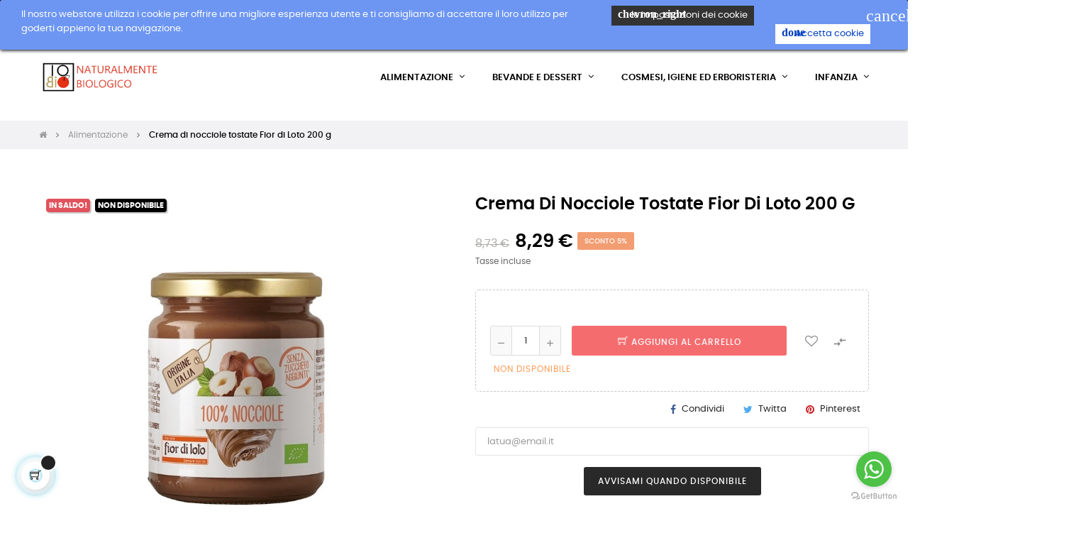

--- FILE ---
content_type: text/html; charset=utf-8
request_url: https://www.iobioscalea.com/alimentazione/19-crema-di-nocciole-tostate-fior-di-loto-200-g-8016323000506.html
body_size: 22953
content:
<!doctype html>
<html lang="it-IT"  class="default" >

  <head>
    
      
  <meta charset="utf-8">


  <meta http-equiv="x-ua-compatible" content="ie=edge">



  <title>Crema di nocciole tostate Fior di Loto 200 g</title>
  
    
  
  <meta name="description" content="Crema di nocciole tostate Fior di Loto 200 g">
  <meta name="keywords" content="">
        <link rel="canonical" href="https://www.iobioscalea.com/alimentazione/19-crema-di-nocciole-tostate-fior-di-loto-200-g-8016323000506.html">
    
      
  
  
    <script type="application/ld+json">
  {
    "@context": "https://schema.org",
    "@type": "Organization",
    "name" : "Io Bio Naturalmente Biologico",
    "url" : "https://www.iobioscalea.com/",
    "logo": {
      "@type": "ImageObject",
      "url":"https://www.iobioscalea.com/img/logo-1664746788.jpg"
    }
  }
</script>

<script type="application/ld+json">
  {
    "@context": "https://schema.org",
    "@type": "WebPage",
    "isPartOf": {
      "@type": "WebSite",
      "url":  "https://www.iobioscalea.com/",
      "name": "Io Bio Naturalmente Biologico"
    },
    "name": "Crema di nocciole tostate Fior di Loto 200 g",
    "url":  "https://www.iobioscalea.com/alimentazione/19-crema-di-nocciole-tostate-fior-di-loto-200-g-8016323000506.html"
  }
</script>


  <script type="application/ld+json">
    {
      "@context": "https://schema.org",
      "@type": "BreadcrumbList",
      "itemListElement": [
                      {
              "@type": "ListItem",
              "position": 1,
              "name": "Casa",
              "item": "https://www.iobioscalea.com/"
              },                        {
              "@type": "ListItem",
              "position": 2,
              "name": "Alimentazione",
              "item": "https://www.iobioscalea.com/176-alimentazione"
              },                        {
              "@type": "ListItem",
              "position": 3,
              "name": "Crema di nocciole tostate Fior di Loto 200 g",
              "item": "https://www.iobioscalea.com/alimentazione/19-crema-di-nocciole-tostate-fior-di-loto-200-g-8016323000506.html"
              }            ]
          }
  </script>
  
  
  
  <script type="application/ld+json">
  {
    "@context": "https://schema.org/",
    "@type": "Product",
    "name": "Crema di nocciole tostate Fior di Loto 200 g",
    "description": "Crema di nocciole tostate Fior di Loto 200 g",
    "category": "Alimentazione",
    "image" :"https://www.iobioscalea.com/13-home_default/crema-di-nocciole-tostate-fior-di-loto-200-g.jpg",    "sku": "37019",
    "mpn": "37019",
    "gtin13": "8016323000506",    "brand": {
      "@type": "Thing",
      "name": "Fior di loto"
    },              "weight": {
        "@context": "https://schema.org",
        "@type": "QuantitativeValue",
        "value": "0.200000",
        "unitCode": "kg"
      },                "offers": {
            "@type": "Offer",
            "priceCurrency": "EUR",
            "name": "Crema di nocciole tostate Fior di Loto 200 g",
            "price": "8.29",
            "url": "https://www.iobioscalea.com/alimentazione/19-crema-di-nocciole-tostate-fior-di-loto-200-g-8016323000506.html",
            "priceValidUntil": "2026-02-06",
                          "image": ["https://www.iobioscalea.com/13-large_default/crema-di-nocciole-tostate-fior-di-loto-200-g.jpg"],
                        "sku": "37019",
            "mpn": "37019",
            "gtin13": "8016323000506",                                    "availability": "https://schema.org/OutOfStock",
            "seller": {
              "@type": "Organization",
              "name": "Io Bio Naturalmente Biologico"
            }
          }
                }
</script>

  
  
    
  

  
    <meta property="og:title" content="Crema di nocciole tostate Fior di Loto 200 g" />
    <meta property="og:description" content="Crema di nocciole tostate Fior di Loto 200 g" />
    <meta property="og:url" content="https://www.iobioscalea.com/alimentazione/19-crema-di-nocciole-tostate-fior-di-loto-200-g-8016323000506.html" />
    <meta property="og:site_name" content="Io Bio Naturalmente Biologico" />
        



  <meta name="viewport" content="width=device-width, initial-scale=1">



  <link rel="icon" type="image/vnd.microsoft.icon" href="https://www.iobioscalea.com/img/favicon.ico?1664746788">
  <link rel="shortcut icon" type="image/x-icon" href="https://www.iobioscalea.com/img/favicon.ico?1664746788">


  

    <link rel="stylesheet" href="https://www.iobioscalea.com/themes/at_movic/assets/cache/theme-007a5e28.css" type="text/css" media="all">



    


  

  <script type="text/javascript">
        var LEO_COOKIE_THEME = "AT_MOVIC_PANEL_CONFIG";
        var add_cart_error = "An error occurred while processing your request. Please try again";
        var ajaxsearch = "1";
        var buttoncompare_title_add = "Confrontare";
        var buttoncompare_title_remove = "Elimina dalla comparazione";
        var buttonwishlist_title_add = "Lista dei desideri";
        var buttonwishlist_title_remove = "Rimuovi dalla wishlist";
        var cancel_rating_txt = "Cancel Rating";
        var comparator_max_item = 3;
        var compared_products = [];
        var disable_review_form_txt = "Non esiste un criterio per rivedere per questo prodotto o questa lingua";
        var enable_dropdown_defaultcart = 1;
        var enable_flycart_effect = 1;
        var enable_notification = 0;
        var height_cart_item = "115";
        var isLogged = false;
        var leo_push = 0;
        var leo_search_url = "https:\/\/www.iobioscalea.com\/module\/leoproductsearch\/productsearch";
        var leo_token = "282124d153b0708020baba49b4ef9511";
        var leoproductsearch_static_token = "282124d153b0708020baba49b4ef9511";
        var leoproductsearch_token = "b84c9a118cba3ff0fda95667efd23375";
        var lf_is_gen_rtl = false;
        var lps_show_product_img = "1";
        var lps_show_product_price = "1";
        var lql_ajax_url = "https:\/\/www.iobioscalea.com\/module\/leoquicklogin\/leocustomer";
        var lql_is_gen_rtl = false;
        var lql_module_dir = "\/modules\/leoquicklogin\/";
        var lql_myaccount_url = "https:\/\/www.iobioscalea.com\/account";
        var lql_redirect = "";
        var number_cartitem_display = 3;
        var numpro_display = "100";
        var prestashop = {"cart":{"products":[],"totals":{"total":{"type":"total","label":"Totale","amount":0,"value":"0,00\u00a0\u20ac"},"total_including_tax":{"type":"total","label":"Totale (tasse incl.)","amount":0,"value":"0,00\u00a0\u20ac"},"total_excluding_tax":{"type":"total","label":"Totale (tasse escl.)","amount":0,"value":"0,00\u00a0\u20ac"}},"subtotals":{"products":{"type":"products","label":"Totale parziale","amount":0,"value":"0,00\u00a0\u20ac"},"discounts":null,"shipping":{"type":"shipping","label":"Spedizione","amount":0,"value":""},"tax":null},"products_count":0,"summary_string":"0 articoli","vouchers":{"allowed":0,"added":[]},"discounts":[],"minimalPurchase":0,"minimalPurchaseRequired":""},"currency":{"id":1,"name":"Euro","iso_code":"EUR","iso_code_num":"978","sign":"\u20ac"},"customer":{"lastname":null,"firstname":null,"email":null,"birthday":null,"newsletter":null,"newsletter_date_add":null,"optin":null,"website":null,"company":null,"siret":null,"ape":null,"is_logged":false,"gender":{"type":null,"name":null},"addresses":[]},"language":{"name":"Italiano (Italian)","iso_code":"it","locale":"it-IT","language_code":"it","is_rtl":"0","date_format_lite":"d\/m\/Y","date_format_full":"d\/m\/Y H:i:s","id":1},"page":{"title":"","canonical":"https:\/\/www.iobioscalea.com\/alimentazione\/19-crema-di-nocciole-tostate-fior-di-loto-200-g-8016323000506.html","meta":{"title":"Crema di nocciole tostate Fior di Loto 200 g","description":"Crema di nocciole tostate Fior di Loto 200 g","keywords":"","robots":"index"},"page_name":"product","body_classes":{"lang-it":true,"lang-rtl":false,"country-IT":true,"currency-EUR":true,"layout-full-width":true,"page-product":true,"tax-display-enabled":true,"product-id-19":true,"product-Crema di nocciole tostate Fior di Loto 200 g":true,"product-id-category-176":true,"product-id-manufacturer-5":true,"product-id-supplier-0":true,"product-on-sale":true,"product-available-for-order":true},"admin_notifications":[]},"shop":{"name":"Io Bio Naturalmente Biologico","logo":"https:\/\/www.iobioscalea.com\/img\/logo-1664746788.jpg","stores_icon":"https:\/\/www.iobioscalea.com\/img\/logo_stores.png","favicon":"https:\/\/www.iobioscalea.com\/img\/favicon.ico"},"urls":{"base_url":"https:\/\/www.iobioscalea.com\/","current_url":"https:\/\/www.iobioscalea.com\/alimentazione\/19-crema-di-nocciole-tostate-fior-di-loto-200-g-8016323000506.html","shop_domain_url":"https:\/\/www.iobioscalea.com","img_ps_url":"https:\/\/www.iobioscalea.com\/img\/","img_cat_url":"https:\/\/www.iobioscalea.com\/img\/c\/","img_lang_url":"https:\/\/www.iobioscalea.com\/img\/l\/","img_prod_url":"https:\/\/www.iobioscalea.com\/img\/p\/","img_manu_url":"https:\/\/www.iobioscalea.com\/img\/m\/","img_sup_url":"https:\/\/www.iobioscalea.com\/img\/su\/","img_ship_url":"https:\/\/www.iobioscalea.com\/img\/s\/","img_store_url":"https:\/\/www.iobioscalea.com\/img\/st\/","img_col_url":"https:\/\/www.iobioscalea.com\/img\/co\/","img_url":"https:\/\/www.iobioscalea.com\/themes\/at_movic\/assets\/img\/","css_url":"https:\/\/www.iobioscalea.com\/themes\/at_movic\/assets\/css\/","js_url":"https:\/\/www.iobioscalea.com\/themes\/at_movic\/assets\/js\/","pic_url":"https:\/\/www.iobioscalea.com\/upload\/","pages":{"address":"https:\/\/www.iobioscalea.com\/indirizzo","addresses":"https:\/\/www.iobioscalea.com\/indirizzi","authentication":"https:\/\/www.iobioscalea.com\/login","cart":"https:\/\/www.iobioscalea.com\/carrello","category":"https:\/\/www.iobioscalea.com\/index.php?controller=category","cms":"https:\/\/www.iobioscalea.com\/index.php?controller=cms","contact":"https:\/\/www.iobioscalea.com\/contattaci","discount":"https:\/\/www.iobioscalea.com\/buoni-sconto","guest_tracking":"https:\/\/www.iobioscalea.com\/tracciatura-ospite","history":"https:\/\/www.iobioscalea.com\/cronologia-ordini","identity":"https:\/\/www.iobioscalea.com\/dati-personali","index":"https:\/\/www.iobioscalea.com\/","my_account":"https:\/\/www.iobioscalea.com\/account","order_confirmation":"https:\/\/www.iobioscalea.com\/conferma-ordine","order_detail":"https:\/\/www.iobioscalea.com\/index.php?controller=order-detail","order_follow":"https:\/\/www.iobioscalea.com\/segui-ordine","order":"https:\/\/www.iobioscalea.com\/ordine","order_return":"https:\/\/www.iobioscalea.com\/index.php?controller=order-return","order_slip":"https:\/\/www.iobioscalea.com\/buono-ordine","pagenotfound":"https:\/\/www.iobioscalea.com\/pagina-non-trovata","password":"https:\/\/www.iobioscalea.com\/recupero-password","pdf_invoice":"https:\/\/www.iobioscalea.com\/index.php?controller=pdf-invoice","pdf_order_return":"https:\/\/www.iobioscalea.com\/index.php?controller=pdf-order-return","pdf_order_slip":"https:\/\/www.iobioscalea.com\/index.php?controller=pdf-order-slip","prices_drop":"https:\/\/www.iobioscalea.com\/offerte","product":"https:\/\/www.iobioscalea.com\/index.php?controller=product","search":"https:\/\/www.iobioscalea.com\/ricerca","sitemap":"https:\/\/www.iobioscalea.com\/Mappa del sito","stores":"https:\/\/www.iobioscalea.com\/negozi","supplier":"https:\/\/www.iobioscalea.com\/fornitori","register":"https:\/\/www.iobioscalea.com\/login?create_account=1","order_login":"https:\/\/www.iobioscalea.com\/ordine?login=1"},"alternative_langs":[],"theme_assets":"\/themes\/at_movic\/assets\/","actions":{"logout":"https:\/\/www.iobioscalea.com\/?mylogout="},"no_picture_image":{"bySize":{"cart_default":{"url":"https:\/\/www.iobioscalea.com\/img\/p\/it-default-cart_default.jpg","width":200,"height":250},"small_default":{"url":"https:\/\/www.iobioscalea.com\/img\/p\/it-default-small_default.jpg","width":330,"height":330},"medium_default":{"url":"https:\/\/www.iobioscalea.com\/img\/p\/it-default-medium_default.jpg","width":400,"height":500},"home_default":{"url":"https:\/\/www.iobioscalea.com\/img\/p\/it-default-home_default.jpg","width":400,"height":500},"large_default":{"url":"https:\/\/www.iobioscalea.com\/img\/p\/it-default-large_default.jpg","width":800,"height":1000}},"small":{"url":"https:\/\/www.iobioscalea.com\/img\/p\/it-default-cart_default.jpg","width":200,"height":250},"medium":{"url":"https:\/\/www.iobioscalea.com\/img\/p\/it-default-medium_default.jpg","width":400,"height":500},"large":{"url":"https:\/\/www.iobioscalea.com\/img\/p\/it-default-large_default.jpg","width":800,"height":1000},"legend":""}},"configuration":{"display_taxes_label":true,"display_prices_tax_incl":true,"is_catalog":false,"show_prices":true,"opt_in":{"partner":true},"quantity_discount":{"type":"discount","label":"Sconto unit\u00e0"},"voucher_enabled":0,"return_enabled":0},"field_required":[],"breadcrumb":{"links":[{"title":"Casa","url":"https:\/\/www.iobioscalea.com\/"},{"title":"Alimentazione","url":"https:\/\/www.iobioscalea.com\/176-alimentazione"},{"title":"Crema di nocciole tostate Fior di Loto 200 g","url":"https:\/\/www.iobioscalea.com\/alimentazione\/19-crema-di-nocciole-tostate-fior-di-loto-200-g-8016323000506.html"}],"count":3},"link":{"protocol_link":"https:\/\/","protocol_content":"https:\/\/"},"time":1769066671,"static_token":"282124d153b0708020baba49b4ef9511","token":"b84c9a118cba3ff0fda95667efd23375","debug":false};
        var productcompare_add = "Il prodotto \u00e8 stato aggiunto alla lista confronta";
        var productcompare_add_error = "An error occurred while adding. Please try again";
        var productcompare_max_item = "Non \u00e8 possibile aggiungere pi\u00f9 del prodotto 3 al prodotto confrontato";
        var productcompare_remove = "Il prodotto \u00e8 stato rimosso con successo dalla lista confrontare";
        var productcompare_remove_error = "An error occurred while removing. Please try again";
        var productcompare_url = "https:\/\/www.iobioscalea.com\/module\/leofeature\/productscompare";
        var productcompare_viewlistcompare = "Mostra la lista confronta";
        var psemailsubscription_subscription = "https:\/\/www.iobioscalea.com\/module\/ps_emailsubscription\/subscription";
        var psr_icon_color = "#F19D76";
        var review_error = "An error occurred while processing your request. Please try again";
        var show_popup = 1;
        var text_no_product = "Don't have products";
        var text_results_count = "results";
        var type_dropdown_defaultcart = "dropdown";
        var type_flycart_effect = "fade";
        var url_leoproductattribute = "https:\/\/www.iobioscalea.com\/module\/leofeature\/LeoProductAttribute";
        var width_cart_item = "265";
        var wishlist_add = "Il prodotto \u00e8 stato aggiunto con successo alla tua lista dei desideri";
        var wishlist_cancel_txt = "Annulla";
        var wishlist_confirm_del_txt = "Elimina l'elemento selezionato?";
        var wishlist_del_default_txt = "Impossibile eliminare lista dei desideri di default";
        var wishlist_email_txt = "E-mail";
        var wishlist_loggin_required = "Devi essere registrato per gestire la vostra lista dei desideri";
        var wishlist_ok_txt = "Ok";
        var wishlist_quantity_required = "\u00c8 necessario inserire una quantit\u00e0";
        var wishlist_remove = "Il prodotto \u00e8 stato rimosso con successo dal lista dei desideri";
        var wishlist_reset_txt = "Reimposta";
        var wishlist_send_txt = "Inviare";
        var wishlist_send_wishlist_txt = "Invia lista dei desideri";
        var wishlist_url = "https:\/\/www.iobioscalea.com\/module\/leofeature\/mywishlist";
        var wishlist_viewwishlist = "Vedi il tuo lista dei desideri";
      </script>
<script type="text/javascript">
	var choosefile_text = "Scegli il file";
	var turnoff_popup_text = "Non mostrare nuovamente questo popup";
	
	var size_item_quickview = 82;
	var style_scroll_quickview = 'vertical';
	
	var size_item_page = 113;
	var style_scroll_page = 'horizontal';
	
	var size_item_quickview_attr = 101;	
	var style_scroll_quickview_attr = 'vertical';
	
	var size_item_popup = 160;
	var style_scroll_popup = 'vertical';
</script>


  <script type="text/javascript">
	
	var FancyboxI18nClose = "Vicino";
	var FancyboxI18nNext = "Il prossimo";
	var FancyboxI18nPrev = "Precedente";
	var current_link = "http://www.iobioscalea.com/";		
	var currentURL = window.location;
	currentURL = String(currentURL);
	currentURL = currentURL.replace("https://","").replace("http://","").replace("www.","").replace( /#\w*/, "" );
	current_link = current_link.replace("https://","").replace("http://","").replace("www.","");
	var text_warning_select_txt = "Seleziona una da rimuovere?";
	var text_confirm_remove_txt = "Sei sicuro di voler rimuovere le fila piè di pagina?";
	var close_bt_txt = "Vicino";
	var list_menu = [];
	var list_menu_tmp = {};
	var list_tab = [];
	var isHomeMenu = 0;
	
</script><div class="kb-ck-bar-notify-block">
    <div class="kb-ck-notify-message col-lg-8">
        <p>Il nostro webstore utilizza i cookie per offrire una migliore esperienza utente e ti consigliamo di accettare il loro utilizzo per goderti appieno la tua navigazione.</p>
    </div>
    <div class="col-lg-4">
        <div class="kb-ck-notify-btns">
                           <i class="material-icons1 kb-ck-close-btn">cancel</i>
                    <div class="kb-ck-notify-info-btn">
                <a href="#" id="kb-ck-settings-link" class="kb-ck-btn kb-ck-inf-btn">
                    <i class="material-icons1" style="font-size: initial;">chevron_right</i> le impostazioni dei cookie</a>
            </div>
            <div class="kb-ck-notify-accept-btn">
                <form method="post" id="kb-ck-law-form" action="">
                <button type="submit" name="submit_kbcookie_law" class="kb-ck-btn kb-ck-apt-btn">
                    <i class="material-icons1" style="font-size: initial;">done</i>
                    Accetta cookie
                </button>
                </form>
            </div>
        </div>
        
    </div>
    <script>
        var cookie_lifetime = '30';
        var hiding_effect = "fade";
        var cookie_name = "Gdpr";
    </script>
    <style>
        .kb-ck-bar-notify-block {
            background: #6d96f3 !important;
            opacity: 1 !important;
                            -webkit-box-shadow: 0px 1px 5px 0px #000000;
                -moz-box-shadow: 0px 1px 5px 0px #000000;
                box-shadow: 0px 1px 5px 0px #000000;
                top: 0 !important; 
                    }
        .kb-ck-bar-notify-block > div.kb-ck-notify-message > p {
            color: #ffffff !important;
        }
        .kb-ck-apt-btn {
            color:#0040c1 !important;
            background: #ffffff !important;

        }
        .kb-ck-inf-btn {
            background: #333333 !important;
            color: #ffffff !important;
        }
    </style>
</div>

        
<div class='kb-box-modal kb-modal-open' id='kb-cookie-setting-modal'>
    <div class='kb-modal-contents kb-contentOpen' id="kb-popup-content">
        <form method="post" action id="kb-ck-perference-form">
        <h1 class='kb-modal-title'>Cookie centro di preferenza <a class="close-kb-modal" href="javascript:void(0);" onclick="showStuff('kb-cookie-setting-modal')">x</a></h1>
        <div class="kb-modal-body">
            <div class="kb-modal-left-tab">
                <ul>
                                                                        <li class="kb-modal-tabs active">
                                <a href="#kb_module_category_1" onclick="return false;">
                                    Cookies strettamente necessario
                                </a>
                            </li>
                                                                <li class="">
                        <a href="https://www.iobioscalea.com/content/2-privacy-policy-e-cookie-policy" target="_blank">Maggiori informazioni</a>
                    </li>
                </ul>
            </div>
            <div class="kb-modal-right-tab">
                                                            <div class="kb-modal-tab-content active" id="kb_module_category_1">
                            <h4>Cookies strettamente necessario</h4>
                                                            <div class="kb-info-bar">
                                    <p>Sempre attivo</p>
                                    <input name="kb_cookie_preference_1" type="hidden" value="1">
                                </div>
                                                        <div class="kb-content-body">
                                <p>Questi cookies sono necessari per il sito web di funzionare e non possono essere disattivati ​​nei nostri sistemi. Di solito sono impostati solo in risposta ad azioni fatte da voi che ammontano a una richiesta di servizi, come ad esempio l&#039;impostazione delle preferenze di privacy, la registrazione o la compilazione di moduli. È possibile impostare il browser per bloccare questi cookie, ma alcune parti del sito non può lavorare allora.</p>
                                <div class="kb_used_cookies">
                                                                    </div>
                            </div>
                        </div>
                                                </div>
        </div>  
        <div class="kb-modal-footer">			
            <div class="kb-action-buttons">
                <button type="submit" name="submit_cookie_preference" class="kb-btn">Salva le impostazioni</button>
            </div>
        </div>	
    </form>
    </div>  
</div>  
<div id="kb-modal-backdropDiv" class="kb-modal-backdrop"></div>

        
            
<script>
    var kb_gdpr_checkbox_mand = "È necessario scegliere la casella di controllo.";
    var kb_gdpr_field_required = "Il campo è obbligatiorio.";
    var kb_active = "Attivo";
    var kb_inactive = "Non attivo";
</script>
            
<!-- @file modules\appagebuilder\views\templates\hook\header -->

<script>
	/**
	 * List functions will run when document.ready()
	 */
	var ap_list_functions = [];
	/**
	 * List functions will run when window.load()
	 */
	var ap_list_functions_loaded = [];

	/**
	 * List functions will run when document.ready() for theme
	 */

	var products_list_functions = [];
</script>


<script type='text/javascript'>
	var leoOption = {
		category_qty:1,
		product_list_image:0,
		product_one_img:1,
		productCdown: 1,
		productColor: 0,
		homeWidth: 400,
		homeheight: 500,
	}

	ap_list_functions.push(function(){
		if (typeof $.LeoCustomAjax !== "undefined" && $.isFunction($.LeoCustomAjax)) {
			var leoCustomAjax = new $.LeoCustomAjax();
			leoCustomAjax.processAjax();
		}
	});
</script>





    
  <meta property="og:type" content="product">
      <meta property="og:image" content="https://www.iobioscalea.com/13-large_default/crema-di-nocciole-tostate-fior-di-loto-200-g.jpg">
  
      <meta property="product:pretax_price:amount" content="7.535659">
    <meta property="product:pretax_price:currency" content="EUR">
    <meta property="product:price:amount" content="8.29">
    <meta property="product:price:currency" content="EUR">
      <meta property="product:weight:value" content="0.200000">
  <meta property="product:weight:units" content="kg">
  
	
	<script async src="https://www.googletagmanager.com/gtag/js?id=G-XGJ9XP64DP">
</script>

<script>
  window.dataLayer = window.dataLayer || [];
  function gtag(){dataLayer.push(arguments);}
  gtag('js', new Date());

  gtag('config', 'G-XGJ9XP64DP');
</script>
	

<!-- Google tag (gtag.js) -->
<script async src="https://www.googletagmanager.com/gtag/js?id=UA-44918242-3"></script>
<script>
  window.dataLayer = window.dataLayer || [];
  function gtag(){dataLayer.push(arguments);}
  gtag('js', new Date());

  gtag('config', 'UA-44918242-3');
</script>

	
  </head>

  <body id="product" class="lang-it country-it currency-eur layout-full-width page-product tax-display-enabled product-id-19 product-crema-di-nocciole-tostate-fior-di-loto-200-g product-id-category-176 product-id-manufacturer-5 product-id-supplier-0 product-on-sale product-available-for-order fullwidth">

    
      
    

    <main id="page">
      
              
      <header id="header">
		  
			
  <div class="header-banner">
            <div class="inner"></div>
      </div>



  <nav class="header-nav">
    <div class="topnav">
              <div class="inner"></div>
          </div>
    <div class="bottomnav">
              <div class="inner"><!-- @file modules\appagebuilder\views\templates\hook\ApRow -->
    <div        class="row show-mobile box-logomobile box-2 ApRow  has-bg bg-boxed"
                            style="background: no-repeat;"        data-bg_data=" no-repeat"        >
                                            <!-- @file modules\appagebuilder\views\templates\hook\ApColumn -->
<div    class="col-sm-12 col-xs-12 col-sp-12 col-md-12 col-lg-12 col-xl-12  ApColumn "
	    >
                    <!-- @file modules\appagebuilder\views\templates\hook\ApGenCode -->

	<div class="h-logo">    <a href="https://www.iobioscalea.com/">        <img class="img-fluid" src="https://www.iobioscalea.com/img/logo-1664746788.jpg" alt="Io Bio Naturalmente Biologico">    </a></div>

    </div>            </div>
    <!-- @file modules\appagebuilder\views\templates\hook\ApRow -->
<div class="wrapper"
>

<div class="container">
    <div        class="row box-nav1 box-2 ApRow  has-bg bg-boxed"
                            style="background: no-repeat;"        data-bg_data=" no-repeat"        >
                                            <!-- @file modules\appagebuilder\views\templates\hook\ApColumn -->
<div    class="col-xl-6 col-lg-6 col-md-12 col-sm-12 col-xs-12 col-sp-12  ApColumn "
	    >
                    <!-- @file modules\appagebuilder\views\templates\hook\ApGeneral -->
<div     class="block ApHtml">
	                    <div class="block_content"><p>Spedizione Gratuita a partire da 99€</p></div>
    	</div>
    </div><!-- @file modules\appagebuilder\views\templates\hook\ApColumn -->
<div    class="col-xl-6 col-lg-6 col-md-12 col-sm-12 col-xs-12 col-sp-12 col-infor ApColumn "
	    >
                    <!-- @file modules\appagebuilder\views\templates\hook\ApModule -->
<!-- @file modules\appagebuilder\views\templates\hook\ApModule -->
<!-- @file modules\appagebuilder\views\templates\hook\ApModule -->
<div class="userinfo-selector dropdown js-dropdown popup-over">
  <a href="javascript:void(0)" data-toggle="dropdown" class="popup-title" title="Account">
    <i class="ti-user"></i>
    <span class="hidden">Il mio account</span>
    <i class="fa fa-angle-down" aria-hidden="true"></i>
 </a>
  <ul class="popup-content dropdown-menu user-info">
    		  	      <li>
	        <a
	          class="signin leo-quicklogin"
	          data-enable-sociallogin="enable"
	          data-type="popup"
	          data-layout="login"
	          href="javascript:void(0)"
	          title="Accedi al tuo account cliente"
	          rel="nofollow"
	        >
	          <i class="ti-lock"></i>
	          <span>registrati</span>
	        </a>
	      </li>
	      <li>
	        <a
	          class="register leo-quicklogin"
	          data-enable-sociallogin="enable"
	          data-type="popup"
	          data-layout="register"
	          href="javascript:void(0)"
	          title="Accedi al tuo account cliente"
	          rel="nofollow"
	        >
	          <i class="ti-user"></i>
	          <span>Register</span>
	        </a>
	      </li>
	          	  	  <li>
        <a
          class="btn-wishlist"
          href="//www.iobioscalea.com/module/leofeature/mywishlist"
          title="Lista dei desideri"
          rel="nofollow"
        >
          <i class="ti-heart"></i>
          <span>Lista dei desideri</span>
  		(<span class="ap-total-wishlist ap-total"></span>)
        </a>
      </li>
  	        	<li>
          <a
            class="btn-compare"
            href="//www.iobioscalea.com/module/leofeature/productscompare"
            title="Confrontare"
            rel="nofollow"
          >
            <i class="ti-reload"></i>
            <span>Confrontare</span>
    		(<span class="ap-total-compare ap-total"></span>)
          </a>
        </li>
      </ul>
</div>
<!-- @file modules\appagebuilder\views\templates\hook\ApModule -->


<!-- Block search module -->
<div id="leo_search_block_top" class="block exclusive">
	<h4 class="title_block">Search here...</h4>
		<form method="get" action="https://www.iobioscalea.com/index.php?controller=productsearch" id="leosearchtopbox" data-label-suggestion="Suggestion" data-search-for="Search for" data-in-category="in category" data-products-for="Products For" data-label-products="Products" data-view-all="View all">
		<input type="hidden" name="fc" value="module" />
		<input type="hidden" name="module" value="leoproductsearch" />
		<input type="hidden" name="controller" value="productsearch" />
		<input type="hidden" name="txt_not_found" value="nessun prodotto trovato">
                <input type="hidden" name="leoproductsearch_static_token" value="282124d153b0708020baba49b4ef9511"/>
		    	<label>Prodotti della ricerca:</label>
		<div class="block_content clearfix leoproductsearch-content">
						<div class="leoproductsearch-result">
				<div class="leoproductsearch-loading cssload-speeding-wheel"></div>
				<input class="search_query form-control grey" type="text" id="leo_search_query_top" name="search_query" data-content='' value="" placeholder="Ricerca"/>
				<div class="ac_results lps_results"></div>
			</div>
			<button type="submit" id="leo_search_top_button" class="btn btn-default button button-small"><span><i class="material-icons search">search</i></span></button> 
		</div>
	</form>
</div>
<script type="text/javascript">
	var blocksearch_type = 'top';
</script>
<!-- /Block search module -->
<!-- @file modules\appagebuilder\views\templates\hook\ApModule -->
<div id="_desktop_cart">
  <div class="blockcart cart-preview leo-blockcart show-leo-loading inactive" data-refresh-url="//www.iobioscalea.com/module/ps_shoppingcart/ajax">
    <div class="header">
              <i class="ti-shopping-cart"></i>
        <span class="cart-products-count">0</span>
          </div>
  </div>
</div>

    </div>            </div>
</div>
</div>
    </div>
          </div>
  </nav>



  <div class="header-top">
          <div class="inner"><!-- @file modules\appagebuilder\views\templates\hook\ApRow -->
<div class="wrapper"
>

<div class="container">
    <div        class="row box-top1 box-2 ApRow  "
                            style=""                >
                                            <!-- @file modules\appagebuilder\views\templates\hook\ApColumn -->
<div    class="col-xl-2 col-lg-3 col-md-9 col-sm-9 col-xs-9 col-sp-9 col-logo hide-mobile ApColumn "
	    >
                    <!-- @file modules\appagebuilder\views\templates\hook\ApGenCode -->

	<div class="h-logo">    <a href="https://www.iobioscalea.com/">        <img class="img-fluid" src="https://www.iobioscalea.com/img/logo-1664746788.jpg" alt="Io Bio Naturalmente Biologico">    </a></div>

    </div><!-- @file modules\appagebuilder\views\templates\hook\ApColumn -->
<div    class="col-xl-10 col-lg-9 col-md-3 col-sm-3 col-xs-3 col-sp-3 col-menu ApColumn "
	    >
                    <!-- @file modules\appagebuilder\views\templates\hook\ApSlideShow -->
<div id="memgamenu-form_4302240469263094" class="ApMegamenu">
			    
                <nav data-megamenu-id="4302240469263094" class="leo-megamenu cavas_menu navbar navbar-default enable-canvas " role="navigation">
                            <!-- Brand and toggle get grouped for better mobile display -->
                            <div class="navbar-header">
                                    <button type="button" class="navbar-toggler hidden-lg-up" data-toggle="collapse" data-target=".megamenu-off-canvas-4302240469263094">
                                            <span class="sr-only">navigazione Toggle</span>
                                            &#9776;
                                            <!--
                                            <span class="icon-bar"></span>
                                            <span class="icon-bar"></span>
                                            <span class="icon-bar"></span>
                                            -->
                                    </button>
                            </div>
                            <!-- Collect the nav links, forms, and other content for toggling -->
                                                        <div class="leo-top-menu collapse navbar-toggleable-md megamenu-off-canvas megamenu-off-canvas-4302240469263094"><ul class="nav navbar-nav megamenu horizontal"><li data-menu-type="category" class="nav-item parent  dropdown aligned-left  leo-2" >
    <a class="nav-link dropdown-toggle has-category" data-toggle="dropdown" href="https://www.iobioscalea.com/176-alimentazione" target="_self">

                    
                    <span class="menu-title">Alimentazione</span>
                                        
            </a>
        <b class="caret"></b>
            <div class="dropdown-sub dropdown-menu" >
            <div class="dropdown-menu-inner">
                                    <div class="row">
                                                    <div class="mega-col col-md-12" >
                                <div class="mega-col-inner ">
                                    <div class="leo-widget" data-id_widget="1679001543">
    <div class="widget-subcategories">
                <div class="widget-inner">
                            <div class="menu-title">
                    <a href="https://www.iobioscalea.com/176-alimentazione" title="Alimentazione" class="img">
                            Alimentazione 
                    </a>
                </div>
                <ul>
                                    <li class="clearfix level2 dropdown">
                        <a href="https://www.iobioscalea.com/200-cereali-per-la-colazione" title="Cereali per la colazione" class="img">
                                Cereali per la colazione 
                        </a>
                                                    <b class="caret "></b>
                            <ul class="dropdown-sub dropdown-menu ">
                                                                    <li class="clearfix level3" >
                                        <a href="https://www.iobioscalea.com/178-muesli" title="Muesli" class="img">
                                            Muesli 
                                        </a>
                                    </li>
                                                                    <li class="clearfix level3" >
                                        <a href="https://www.iobioscalea.com/216-fiocchi-di-cereali" title="Fiocchi di cereali" class="img">
                                            Fiocchi di cereali 
                                        </a>
                                    </li>
                                                                    <li class="clearfix level3" >
                                        <a href="https://www.iobioscalea.com/188-granola" title="Granola" class="img">
                                            Granola 
                                        </a>
                                    </li>
                                                                    <li class="clearfix level3" >
                                        <a href="https://www.iobioscalea.com/179-cereali-soffiati" title="Cereali soffiati" class="img">
                                            Cereali soffiati 
                                        </a>
                                    </li>
                                                                    <li class="clearfix level3" >
                                        <a href="https://www.iobioscalea.com/184-corn-flakes-e-cereali-per-la-colazione" title="Corn flakes e cereali per la colazione" class="img">
                                            Corn flakes e cereali per la colazione 
                                        </a>
                                    </li>
                                                                    <li class="clearfix level3" >
                                        <a href="https://www.iobioscalea.com/274-crusca" title="Crusca" class="img">
                                            Crusca 
                                        </a>
                                    </li>
                                                                    <li class="clearfix level3" >
                                        <a href="https://www.iobioscalea.com/275-grandi-formati" title="Grandi formati" class="img">
                                            Grandi formati 
                                        </a>
                                    </li>
                                                                    <li class="clearfix level3" >
                                        <a href="https://www.iobioscalea.com/276-porridge" title="Porridge" class="img">
                                            Porridge 
                                        </a>
                                    </li>
                                                                
                            </ul>
                                            </li>
                                    <li class="clearfix level2 dropdown">
                        <a href="https://www.iobioscalea.com/219-chicchi" title="Chicchi" class="img">
                                Chicchi 
                        </a>
                                                    <b class="caret "></b>
                            <ul class="dropdown-sub dropdown-menu ">
                                                                    <li class="clearfix level3" >
                                        <a href="https://www.iobioscalea.com/220-cereali-in-chicchi" title="Cereali in chicchi" class="img">
                                            Cereali in chicchi 
                                        </a>
                                    </li>
                                                                    <li class="clearfix level3" >
                                        <a href="https://www.iobioscalea.com/227-cous-cous-e-boulgour" title="Cous cous e boulgour" class="img">
                                            Cous cous e boulgour 
                                        </a>
                                    </li>
                                                                    <li class="clearfix level3" >
                                        <a href="https://www.iobioscalea.com/283-semi-da-germogliare" title="Semi da germogliare" class="img">
                                            Semi da germogliare 
                                        </a>
                                    </li>
                                                                    <li class="clearfix level3" >
                                        <a href="https://www.iobioscalea.com/235-semi" title="Semi" class="img">
                                            Semi 
                                        </a>
                                    </li>
                                                                    <li class="clearfix level3" >
                                        <a href="https://www.iobioscalea.com/282-riso-speciale" title="Riso speciale" class="img">
                                            Riso speciale 
                                        </a>
                                    </li>
                                                                    <li class="clearfix level3" >
                                        <a href="https://www.iobioscalea.com/281-riso-semilavorato" title="Riso semilavorato" class="img">
                                            Riso semilavorato 
                                        </a>
                                    </li>
                                                                    <li class="clearfix level3" >
                                        <a href="https://www.iobioscalea.com/240-riso-integrale" title="Riso integrale" class="img">
                                            Riso integrale 
                                        </a>
                                    </li>
                                                                    <li class="clearfix level3" >
                                        <a href="https://www.iobioscalea.com/280-riso-bianco" title="Riso bianco" class="img">
                                            Riso bianco 
                                        </a>
                                    </li>
                                                                    <li class="clearfix level3" >
                                        <a href="https://www.iobioscalea.com/279-preparati-per-risotti" title="Preparati per risotti" class="img">
                                            Preparati per risotti 
                                        </a>
                                    </li>
                                                                    <li class="clearfix level3" >
                                        <a href="https://www.iobioscalea.com/278-misto-di-cereali-e-legumi-per-minestre" title="Misto di cereali e legumi per minestre" class="img">
                                            Misto di cereali e legumi per minestre 
                                        </a>
                                    </li>
                                                                    <li class="clearfix level3" >
                                        <a href="https://www.iobioscalea.com/277-legumi" title="Legumi" class="img">
                                            Legumi 
                                        </a>
                                    </li>
                                                                
                            </ul>
                                            </li>
                                    <li class="clearfix level2 dropdown">
                        <a href="https://www.iobioscalea.com/177-colazione" title="Colazione" class="img">
                                Colazione 
                        </a>
                                                    <b class="caret "></b>
                            <ul class="dropdown-sub dropdown-menu ">
                                                                    <li class="clearfix level3" >
                                        <a href="https://www.iobioscalea.com/180-biscotti-di-frumento" title="Biscotti di frumento" class="img">
                                            Biscotti di frumento 
                                        </a>
                                    </li>
                                                                    <li class="clearfix level3" >
                                        <a href="https://www.iobioscalea.com/181-fette-biscottate" title="Fette biscottate" class="img">
                                            Fette biscottate 
                                        </a>
                                    </li>
                                                                
                            </ul>
                                            </li>
                                    <li class="clearfix level2 dropdown">
                        <a href="https://www.iobioscalea.com/230-condimenti-salse-e-dadi" title="Condimenti salse e dadi" class="img">
                                Condimenti salse e dadi 
                        </a>
                                                    <b class="caret "></b>
                            <ul class="dropdown-sub dropdown-menu ">
                                                                    <li class="clearfix level3" >
                                        <a href="https://www.iobioscalea.com/284-aceto-di-mele" title="Aceto di mele" class="img">
                                            Aceto di mele 
                                        </a>
                                    </li>
                                                                    <li class="clearfix level3" >
                                        <a href="https://www.iobioscalea.com/425-aceto-di-miele" title="Aceto di miele" class="img">
                                            Aceto di miele 
                                        </a>
                                    </li>
                                                                    <li class="clearfix level3" >
                                        <a href="https://www.iobioscalea.com/286-aceto-di-vino" title="Aceto di vino" class="img">
                                            Aceto di vino 
                                        </a>
                                    </li>
                                                                    <li class="clearfix level3" >
                                        <a href="https://www.iobioscalea.com/293-succo-di-zenzero" title="Succo di zenzero" class="img">
                                            Succo di zenzero 
                                        </a>
                                    </li>
                                                                    <li class="clearfix level3" >
                                        <a href="https://www.iobioscalea.com/292-succo-di-limone" title="Succo di limone" class="img">
                                            Succo di limone 
                                        </a>
                                    </li>
                                                                    <li class="clearfix level3" >
                                        <a href="https://www.iobioscalea.com/291-salse" title="Salse" class="img">
                                            Salse 
                                        </a>
                                    </li>
                                                                    <li class="clearfix level3" >
                                        <a href="https://www.iobioscalea.com/290-sale-e-gomasio" title="Sale e gomasio" class="img">
                                            Sale e gomasio 
                                        </a>
                                    </li>
                                                                    <li class="clearfix level3" >
                                        <a href="https://www.iobioscalea.com/231-panna-e-condimenti-vegetali" title="Panna e condimenti vegetali" class="img">
                                            Panna e condimenti vegetali 
                                        </a>
                                    </li>
                                                                    <li class="clearfix level3" >
                                        <a href="https://www.iobioscalea.com/289-olio-extravergine-di-oliva" title="Olio extravergine di oliva" class="img">
                                            Olio extravergine di oliva 
                                        </a>
                                    </li>
                                                                    <li class="clearfix level3" >
                                        <a href="https://www.iobioscalea.com/255-olio-di-semi" title="Olio di semi" class="img">
                                            Olio di semi 
                                        </a>
                                    </li>
                                                                    <li class="clearfix level3" >
                                        <a href="https://www.iobioscalea.com/288-insaporitori-alimentari" title="Insaporitori alimentari" class="img">
                                            Insaporitori alimentari 
                                        </a>
                                    </li>
                                                                    <li class="clearfix level3" >
                                        <a href="https://www.iobioscalea.com/287-dadi-e-brodo-in-polvere" title="Dadi e brodo in polvere" class="img">
                                            Dadi e brodo in polvere 
                                        </a>
                                    </li>
                                                                
                            </ul>
                                            </li>
                                    <li class="clearfix level2 dropdown">
                        <a href="https://www.iobioscalea.com/217-conserve-e-verdure" title="Conserve e verdure" class="img">
                                Conserve e verdure 
                        </a>
                                                    <b class="caret "></b>
                            <ul class="dropdown-sub dropdown-menu ">
                                                                    <li class="clearfix level3" >
                                        <a href="https://www.iobioscalea.com/294-creme-e-pate" title="Creme e paté" class="img">
                                            Creme e paté 
                                        </a>
                                    </li>
                                                                    <li class="clearfix level3" >
                                        <a href="https://www.iobioscalea.com/300-verdure-sott-olio" title="Verdure sott&#039;olio" class="img">
                                            Verdure sott&#039;olio 
                                        </a>
                                    </li>
                                                                    <li class="clearfix level3" >
                                        <a href="https://www.iobioscalea.com/299-verdure-in-vetro" title="Verdure in vetro" class="img">
                                            Verdure in vetro 
                                        </a>
                                    </li>
                                                                    <li class="clearfix level3" >
                                        <a href="https://www.iobioscalea.com/298-verdure-in-lattina" title="Verdure in lattina" class="img">
                                            Verdure in lattina 
                                        </a>
                                    </li>
                                                                    <li class="clearfix level3" >
                                        <a href="https://www.iobioscalea.com/297-sughi" title="Sughi" class="img">
                                            Sughi 
                                        </a>
                                    </li>
                                                                    <li class="clearfix level3" >
                                        <a href="https://www.iobioscalea.com/296-pelati" title="Pelati" class="img">
                                            Pelati 
                                        </a>
                                    </li>
                                                                    <li class="clearfix level3" >
                                        <a href="https://www.iobioscalea.com/218-passate-e-polpe" title="Passate e polpe" class="img">
                                            Passate e polpe 
                                        </a>
                                    </li>
                                                                    <li class="clearfix level3" >
                                        <a href="https://www.iobioscalea.com/295-olive" title="Olive" class="img">
                                            Olive 
                                        </a>
                                    </li>
                                                                
                            </ul>
                                            </li>
                                    <li class="clearfix level2 dropdown">
                        <a href="https://www.iobioscalea.com/182-dolcificanti" title="Dolcificanti" class="img">
                                Dolcificanti 
                        </a>
                                                    <b class="caret "></b>
                            <ul class="dropdown-sub dropdown-menu ">
                                                                    <li class="clearfix level3" >
                                        <a href="https://www.iobioscalea.com/183-zucchero" title="Zucchero" class="img">
                                            Zucchero 
                                        </a>
                                    </li>
                                                                    <li class="clearfix level3" >
                                        <a href="https://www.iobioscalea.com/301-miele-e-polline" title="Miele e polline" class="img">
                                            Miele e polline 
                                        </a>
                                    </li>
                                                                    <li class="clearfix level3" >
                                        <a href="https://www.iobioscalea.com/258-malti-melasse-fruttosio-e-sciroppi" title="Malti, melasse, fruttosio e sciroppi" class="img">
                                            Malti, melasse, fruttosio e sciroppi 
                                        </a>
                                    </li>
                                                                
                            </ul>
                                            </li>
                                    <li class="clearfix level2 dropdown">
                        <a href="https://www.iobioscalea.com/302-erbe-aromatiche-e-spezie" title="Erbe aromatiche e spezie" class="img">
                                Erbe aromatiche e spezie 
                        </a>
                                                    <b class="caret "></b>
                            <ul class="dropdown-sub dropdown-menu ">
                                                                    <li class="clearfix level3" >
                                        <a href="https://www.iobioscalea.com/303-spezie" title="Spezie" class="img">
                                            Spezie 
                                        </a>
                                    </li>
                                                                
                            </ul>
                                            </li>
                                    <li class="clearfix level2 dropdown">
                        <a href="https://www.iobioscalea.com/242-farine" title="Farine" class="img">
                                Farine 
                        </a>
                                                    <b class="caret "></b>
                            <ul class="dropdown-sub dropdown-menu ">
                                                                    <li class="clearfix level3" >
                                        <a href="https://www.iobioscalea.com/312-preparati-per-pane-e-pizza" title="Preparati per pane e pizza" class="img">
                                            Preparati per pane e pizza 
                                        </a>
                                    </li>
                                                                    <li class="clearfix level3" >
                                        <a href="https://www.iobioscalea.com/310-farine-speciali" title="Farine speciali" class="img">
                                            Farine speciali 
                                        </a>
                                    </li>
                                                                    <li class="clearfix level3" >
                                        <a href="https://www.iobioscalea.com/309-farine-di-mais" title="Farine di mais" class="img">
                                            Farine di mais 
                                        </a>
                                    </li>
                                                                    <li class="clearfix level3" >
                                        <a href="https://www.iobioscalea.com/243-farine-di-kamut-e-khorasan" title="Farine di kamut® e khorasan" class="img">
                                            Farine di kamut® e khorasan 
                                        </a>
                                    </li>
                                                                    <li class="clearfix level3" >
                                        <a href="https://www.iobioscalea.com/308-farine-di-frumento-semintegrali" title="Farine di frumento semintegrali" class="img">
                                            Farine di frumento semintegrali 
                                        </a>
                                    </li>
                                                                    <li class="clearfix level3" >
                                        <a href="https://www.iobioscalea.com/307-farine-di-frumento-integrali" title="Farine di frumento integrali" class="img">
                                            Farine di frumento integrali 
                                        </a>
                                    </li>
                                                                    <li class="clearfix level3" >
                                        <a href="https://www.iobioscalea.com/306-farine-di-frumento-bianche" title="Farine di frumento bianche" class="img">
                                            Farine di frumento bianche 
                                        </a>
                                    </li>
                                                                    <li class="clearfix level3" >
                                        <a href="https://www.iobioscalea.com/304-crusche-e-semolini" title="Crusche e semolini" class="img">
                                            Crusche e semolini 
                                        </a>
                                    </li>
                                                                
                            </ul>
                                            </li>
                                    <li class="clearfix level2 dropdown">
                        <a href="https://www.iobioscalea.com/210-forno-dolce" title="Forno dolce" class="img">
                                Forno dolce 
                        </a>
                                                    <b class="caret "></b>
                            <ul class="dropdown-sub dropdown-menu ">
                                                                    <li class="clearfix level3" >
                                        <a href="https://www.iobioscalea.com/313-biscotti-altre-farine" title="Biscotti altre farine" class="img">
                                            Biscotti altre farine 
                                        </a>
                                    </li>
                                                                    <li class="clearfix level3" >
                                        <a href="https://www.iobioscalea.com/211-biscotti-di-farro" title="Biscotti di farro" class="img">
                                            Biscotti di farro 
                                        </a>
                                    </li>
                                                                    <li class="clearfix level3" >
                                        <a href="https://www.iobioscalea.com/314-biscotti-di-kamut-e-khorasan" title="Biscotti di kamut® e khorasan" class="img">
                                            Biscotti di kamut® e khorasan 
                                        </a>
                                    </li>
                                                                    <li class="clearfix level3" >
                                        <a href="https://www.iobioscalea.com/322-torte-e-focacce" title="Torte e focacce" class="img">
                                            Torte e focacce 
                                        </a>
                                    </li>
                                                                    <li class="clearfix level3" >
                                        <a href="https://www.iobioscalea.com/321-pasticceria-e-wafers" title="Pasticceria e wafers" class="img">
                                            Pasticceria e wafers 
                                        </a>
                                    </li>
                                                                    <li class="clearfix level3" >
                                        <a href="https://www.iobioscalea.com/320-merendine-senza-glutine" title="Merendine senza glutine" class="img">
                                            Merendine senza glutine 
                                        </a>
                                    </li>
                                                                    <li class="clearfix level3" >
                                        <a href="https://www.iobioscalea.com/319-merendine-di-kamut" title="Merendine di kamut®" class="img">
                                            Merendine di kamut® 
                                        </a>
                                    </li>
                                                                    <li class="clearfix level3" >
                                        <a href="https://www.iobioscalea.com/191-merendine-di-frumento" title="Merendine di frumento" class="img">
                                            Merendine di frumento 
                                        </a>
                                    </li>
                                                                    <li class="clearfix level3" >
                                        <a href="https://www.iobioscalea.com/232-merendine-di-farro" title="Merendine di farro" class="img">
                                            Merendine di farro 
                                        </a>
                                    </li>
                                                                    <li class="clearfix level3" >
                                        <a href="https://www.iobioscalea.com/318-merendine-di-avena-riso-miglio-e-grano-saraceno" title="Merendine di avena, riso, miglio e grano saraceno" class="img">
                                            Merendine di avena, riso, miglio e grano saraceno 
                                        </a>
                                    </li>
                                                                    <li class="clearfix level3" >
                                        <a href="https://www.iobioscalea.com/234-merendine" title="Merendine" class="img">
                                            Merendine 
                                        </a>
                                    </li>
                                                                    <li class="clearfix level3" >
                                        <a href="https://www.iobioscalea.com/317-croissant-di-kamut" title="Croissant di kamut®" class="img">
                                            Croissant di kamut® 
                                        </a>
                                    </li>
                                                                    <li class="clearfix level3" >
                                        <a href="https://www.iobioscalea.com/316-croissant-di-frumento" title="Croissant di frumento" class="img">
                                            Croissant di frumento 
                                        </a>
                                    </li>
                                                                    <li class="clearfix level3" >
                                        <a href="https://www.iobioscalea.com/315-croissant-di-farro" title="Croissant di farro" class="img">
                                            Croissant di farro 
                                        </a>
                                    </li>
                                                                    <li class="clearfix level3" >
                                        <a href="https://www.iobioscalea.com/212-biscotti-senza-glutine" title="Biscotti senza Glutine" class="img">
                                            Biscotti senza Glutine 
                                        </a>
                                    </li>
                                                                
                            </ul>
                                            </li>
                                    <li class="clearfix level2 dropdown">
                        <a href="https://www.iobioscalea.com/207-forno-salato" title="Forno salato" class="img">
                                Forno salato 
                        </a>
                                                    <b class="caret "></b>
                            <ul class="dropdown-sub dropdown-menu ">
                                                                    <li class="clearfix level3" >
                                        <a href="https://www.iobioscalea.com/323-ciappe" title="Ciappe" class="img">
                                            Ciappe 
                                        </a>
                                    </li>
                                                                    <li class="clearfix level3" >
                                        <a href="https://www.iobioscalea.com/324-crackers" title="Crackers" class="img">
                                            Crackers 
                                        </a>
                                    </li>
                                                                    <li class="clearfix level3" >
                                        <a href="https://www.iobioscalea.com/325-crackers-di-frumento" title="Crackers di frumento" class="img">
                                            Crackers di frumento 
                                        </a>
                                    </li>
                                                                    <li class="clearfix level3" >
                                        <a href="https://www.iobioscalea.com/326-crackers-di-segale" title="Crackers di segale" class="img">
                                            Crackers di segale 
                                        </a>
                                    </li>
                                                                    <li class="clearfix level3" >
                                        <a href="https://www.iobioscalea.com/209-crackers-e-velette" title="Crackers e Velette" class="img">
                                            Crackers e Velette 
                                        </a>
                                    </li>
                                                                    <li class="clearfix level3" >
                                        <a href="https://www.iobioscalea.com/339-specialita" title="Specialità" class="img">
                                            Specialità 
                                        </a>
                                    </li>
                                                                    <li class="clearfix level3" >
                                        <a href="https://www.iobioscalea.com/221-piadina-e-base-per-pizza" title="Piadina e base per pizza" class="img">
                                            Piadina e base per pizza 
                                        </a>
                                    </li>
                                                                    <li class="clearfix level3" >
                                        <a href="https://www.iobioscalea.com/338-panificati-senza-glutine" title="Panificati senza glutine" class="img">
                                            Panificati senza glutine 
                                        </a>
                                    </li>
                                                                    <li class="clearfix level3" >
                                        <a href="https://www.iobioscalea.com/337-pangrattato" title="Pangrattato" class="img">
                                            Pangrattato 
                                        </a>
                                    </li>
                                                                    <li class="clearfix level3" >
                                        <a href="https://www.iobioscalea.com/336-pangermoglio" title="Pangermoglio" class="img">
                                            Pangermoglio 
                                        </a>
                                    </li>
                                                                    <li class="clearfix level3" >
                                        <a href="https://www.iobioscalea.com/213-pane-senza-glutine" title="Pane senza glutine" class="img">
                                            Pane senza glutine 
                                        </a>
                                    </li>
                                                                    <li class="clearfix level3" >
                                        <a href="https://www.iobioscalea.com/335-pane-per-hamburger" title="Pane per hamburger" class="img">
                                            Pane per hamburger 
                                        </a>
                                    </li>
                                                                    <li class="clearfix level3" >
                                        <a href="https://www.iobioscalea.com/334-pane-croccante" title="Pane croccante" class="img">
                                            Pane croccante 
                                        </a>
                                    </li>
                                                                    <li class="clearfix level3" >
                                        <a href="https://www.iobioscalea.com/208-pane-bauletto" title="Pane bauletto" class="img">
                                            Pane bauletto 
                                        </a>
                                    </li>
                                                                    <li class="clearfix level3" >
                                        <a href="https://www.iobioscalea.com/333-pane-azzimo" title="Pane azzimo" class="img">
                                            Pane azzimo 
                                        </a>
                                    </li>
                                                                    <li class="clearfix level3" >
                                        <a href="https://www.iobioscalea.com/259-pane-alla-segale" title="Pane alla segale" class="img">
                                            Pane alla segale 
                                        </a>
                                    </li>
                                                                    <li class="clearfix level3" >
                                        <a href="https://www.iobioscalea.com/331-grissini-di-frumento" title="Grissini di frumento" class="img">
                                            Grissini di frumento 
                                        </a>
                                    </li>
                                                                    <li class="clearfix level3" >
                                        <a href="https://www.iobioscalea.com/330-grissini-di-farro" title="Grissini di farro" class="img">
                                            Grissini di farro 
                                        </a>
                                    </li>
                                                                    <li class="clearfix level3" >
                                        <a href="https://www.iobioscalea.com/329-gallette" title="Gallette" class="img">
                                            Gallette 
                                        </a>
                                    </li>
                                                                    <li class="clearfix level3" >
                                        <a href="https://www.iobioscalea.com/328-friselle-e-taralli" title="Friselle e taralli" class="img">
                                            Friselle e taralli 
                                        </a>
                                    </li>
                                                                    <li class="clearfix level3" >
                                        <a href="https://www.iobioscalea.com/305-farine-di-farro" title="Farine di farro" class="img">
                                            Farine di farro 
                                        </a>
                                    </li>
                                                                    <li class="clearfix level3" >
                                        <a href="https://www.iobioscalea.com/327-estrusi-e-ali" title="Estrusi e ali" class="img">
                                            Estrusi e ali 
                                        </a>
                                    </li>
                                                                    <li class="clearfix level3" >
                                        <a href="https://www.iobioscalea.com/332-grissini-di-kamut" title="Grissini di kamut®" class="img">
                                            Grissini di kamut® 
                                        </a>
                                    </li>
                                                                
                            </ul>
                                            </li>
                                    <li class="clearfix level2 dropdown">
                        <a href="https://www.iobioscalea.com/228-frutta-secca-e-verdure-essiccate" title="Frutta secca e verdure essiccate" class="img">
                                Frutta secca e verdure essiccate 
                        </a>
                                                    <b class="caret "></b>
                            <ul class="dropdown-sub dropdown-menu ">
                                                                    <li class="clearfix level3" >
                                        <a href="https://www.iobioscalea.com/340-funghi-secchi" title="Funghi secchi" class="img">
                                            Funghi secchi 
                                        </a>
                                    </li>
                                                                    <li class="clearfix level3" >
                                        <a href="https://www.iobioscalea.com/229-frutta-secca" title="Frutta secca" class="img">
                                            Frutta secca 
                                        </a>
                                    </li>
                                                                
                            </ul>
                                            </li>
                                    <li class="clearfix level2 dropdown">
                        <a href="https://www.iobioscalea.com/256-gastronomia" title="Gastronomia" class="img">
                                Gastronomia 
                        </a>
                                                    <b class="caret "></b>
                            <ul class="dropdown-sub dropdown-menu ">
                                                                    <li class="clearfix level3" >
                                        <a href="https://www.iobioscalea.com/344-seitan-e-tofu-in-vaso" title="Seitan e tofu in vaso" class="img">
                                            Seitan e tofu in vaso 
                                        </a>
                                    </li>
                                                                    <li class="clearfix level3" >
                                        <a href="https://www.iobioscalea.com/257-pure-e-preparati" title="Purè e preparati" class="img">
                                            Purè e preparati 
                                        </a>
                                    </li>
                                                                    <li class="clearfix level3" >
                                        <a href="https://www.iobioscalea.com/343-piatti-pronti" title="Piatti pronti" class="img">
                                            Piatti pronti 
                                        </a>
                                    </li>
                                                                    <li class="clearfix level3" >
                                        <a href="https://www.iobioscalea.com/342-minestre-pronte" title="Minestre pronte" class="img">
                                            Minestre pronte 
                                        </a>
                                    </li>
                                                                
                            </ul>
                                            </li>
                                    <li class="clearfix level2 dropdown">
                        <a href="https://www.iobioscalea.com/357-ingredienti-per-dolci-e-lieviti" title="Ingredienti per dolci e lieviti" class="img">
                                Ingredienti per dolci e lieviti 
                        </a>
                                                    <b class="caret "></b>
                            <ul class="dropdown-sub dropdown-menu ">
                                                                    <li class="clearfix level3" >
                                        <a href="https://www.iobioscalea.com/358-addensanti-e-gelificanti" title="Addensanti e gelificanti" class="img">
                                            Addensanti e gelificanti 
                                        </a>
                                    </li>
                                                                    <li class="clearfix level3" >
                                        <a href="https://www.iobioscalea.com/359-altri-preparati-e-decorazioni-per-dolci" title="Altri preparati e decorazioni per dolci" class="img">
                                            Altri preparati e decorazioni per dolci 
                                        </a>
                                    </li>
                                                                    <li class="clearfix level3" >
                                        <a href="https://www.iobioscalea.com/360-amidi" title="Amidi" class="img">
                                            Amidi 
                                        </a>
                                    </li>
                                                                    <li class="clearfix level3" >
                                        <a href="https://www.iobioscalea.com/361-cacao-in-polvere-e-farina-di-carrube" title="Cacao in polvere e farina di carrube" class="img">
                                            Cacao in polvere e farina di carrube 
                                        </a>
                                    </li>
                                                                    <li class="clearfix level3" >
                                        <a href="https://www.iobioscalea.com/311-preparati-per-dolci" title="Preparati per dolci" class="img">
                                            Preparati per dolci 
                                        </a>
                                    </li>
                                                                    <li class="clearfix level3" >
                                        <a href="https://www.iobioscalea.com/364-preparati-per-budini-e-cioccolate" title="Preparati per budini e cioccolate" class="img">
                                            Preparati per budini e cioccolate 
                                        </a>
                                    </li>
                                                                    <li class="clearfix level3" >
                                        <a href="https://www.iobioscalea.com/363-lieviti-istantanei" title="Lieviti istantanei" class="img">
                                            Lieviti istantanei 
                                        </a>
                                    </li>
                                                                    <li class="clearfix level3" >
                                        <a href="https://www.iobioscalea.com/362-lieviti-e-paste-madri" title="Lieviti e paste madri" class="img">
                                            Lieviti e paste madri 
                                        </a>
                                    </li>
                                                                
                            </ul>
                                            </li>
                                    <li class="clearfix level2 dropdown">
                        <a href="https://www.iobioscalea.com/185-marmellate-composte-e-creme-da-spalmare" title="Marmellate, composte e creme da spalmare" class="img">
                                Marmellate, composte e creme da spalmare 
                        </a>
                                                    <b class="caret "></b>
                            <ul class="dropdown-sub dropdown-menu ">
                                                                    <li class="clearfix level3" >
                                        <a href="https://www.iobioscalea.com/371-creme-da-spalmare" title="Creme da spalmare" class="img">
                                            Creme da spalmare 
                                        </a>
                                    </li>
                                                                    <li class="clearfix level3" >
                                        <a href="https://www.iobioscalea.com/375-polpa-di-frutta" title="Polpa di frutta" class="img">
                                            Polpa di frutta 
                                        </a>
                                    </li>
                                                                    <li class="clearfix level3" >
                                        <a href="https://www.iobioscalea.com/374-marmellate-e-composte-di-frutta" title="Marmellate e composte di frutta" class="img">
                                            Marmellate e composte di frutta 
                                        </a>
                                    </li>
                                                                    <li class="clearfix level3" >
                                        <a href="https://www.iobioscalea.com/373-frutto-puro" title="Frutto puro" class="img">
                                            Frutto puro 
                                        </a>
                                    </li>
                                                                    <li class="clearfix level3" >
                                        <a href="https://www.iobioscalea.com/372-frutta-sciroppata" title="Frutta sciroppata" class="img">
                                            Frutta sciroppata 
                                        </a>
                                    </li>
                                                                
                            </ul>
                                            </li>
                                    <li class="clearfix level2 dropdown">
                        <a href="https://www.iobioscalea.com/365-macrobiotica" title="Macrobiotica" class="img">
                                Macrobiotica 
                        </a>
                                                    <b class="caret "></b>
                            <ul class="dropdown-sub dropdown-menu ">
                                                                    <li class="clearfix level3" >
                                        <a href="https://www.iobioscalea.com/366-accessori-cucina-giapponesi" title="Accessori cucina giapponesi" class="img">
                                            Accessori cucina giapponesi 
                                        </a>
                                    </li>
                                                                    <li class="clearfix level3" >
                                        <a href="https://www.iobioscalea.com/367-alghe" title="Alghe" class="img">
                                            Alghe 
                                        </a>
                                    </li>
                                                                    <li class="clearfix level3" >
                                        <a href="https://www.iobioscalea.com/368-condimenti-macrobiotici" title="Condimenti macrobiotici" class="img">
                                            Condimenti macrobiotici 
                                        </a>
                                    </li>
                                                                    <li class="clearfix level3" >
                                        <a href="https://www.iobioscalea.com/370-te-giapponesi" title="Tè giapponesi" class="img">
                                            Tè giapponesi 
                                        </a>
                                    </li>
                                                                    <li class="clearfix level3" >
                                        <a href="https://www.iobioscalea.com/369-specialita-giapponesi" title="Specialità giapponesi" class="img">
                                            Specialità giapponesi 
                                        </a>
                                    </li>
                                                                
                            </ul>
                                            </li>
                                    <li class="clearfix level2 dropdown">
                        <a href="https://www.iobioscalea.com/224-pasta-e-specialita" title="Pasta e specialità" class="img">
                                Pasta e specialità 
                        </a>
                                                    <b class="caret "></b>
                            <ul class="dropdown-sub dropdown-menu ">
                                                                    <li class="clearfix level3" >
                                        <a href="https://www.iobioscalea.com/385-specialita-di-kamut-e-khorasan-integrale" title="Specialità di kamut® e khorasan integrale" class="img">
                                            Specialità di kamut® e khorasan integrale 
                                        </a>
                                    </li>
                                                                    <li class="clearfix level3" >
                                        <a href="https://www.iobioscalea.com/386-specialita-di-kamut-e-khorasan-semintegrale" title="Specialità di kamut® e khorasan semintegrale" class="img">
                                            Specialità di kamut® e khorasan semintegrale 
                                        </a>
                                    </li>
                                                                    <li class="clearfix level3" >
                                        <a href="https://www.iobioscalea.com/384-specialita-di-kamut-e-khorasan-bianco" title="Specialità di kamut® e khorasan bianco" class="img">
                                            Specialità di kamut® e khorasan bianco 
                                        </a>
                                    </li>
                                                                    <li class="clearfix level3" >
                                        <a href="https://www.iobioscalea.com/383-specialita-di-grano-duro-semintegrale" title="Specialità di grano duro semintegrale" class="img">
                                            Specialità di grano duro semintegrale 
                                        </a>
                                    </li>
                                                                    <li class="clearfix level3" >
                                        <a href="https://www.iobioscalea.com/382-specialita-di-grano-duro-integrale" title="Specialità di grano duro integrale" class="img">
                                            Specialità di grano duro integrale 
                                        </a>
                                    </li>
                                                                    <li class="clearfix level3" >
                                        <a href="https://www.iobioscalea.com/381-specialita-di-farro-semintegrale" title="Specialità di farro semintegrale" class="img">
                                            Specialità di farro semintegrale 
                                        </a>
                                    </li>
                                                                    <li class="clearfix level3" >
                                        <a href="https://www.iobioscalea.com/380-specialita-di-farro-integrale" title="Specialità di farro integrale" class="img">
                                            Specialità di farro integrale 
                                        </a>
                                    </li>
                                                                    <li class="clearfix level3" >
                                        <a href="https://www.iobioscalea.com/379-specialita-di-farro-bianco" title="Specialità di farro bianco" class="img">
                                            Specialità di farro bianco 
                                        </a>
                                    </li>
                                                                    <li class="clearfix level3" >
                                        <a href="https://www.iobioscalea.com/225-pasta-senza-glutine" title="Pasta senza glutine" class="img">
                                            Pasta senza glutine 
                                        </a>
                                    </li>
                                                                    <li class="clearfix level3" >
                                        <a href="https://www.iobioscalea.com/378-pasta-semintegrale" title="Pasta semintegrale" class="img">
                                            Pasta semintegrale 
                                        </a>
                                    </li>
                                                                    <li class="clearfix level3" >
                                        <a href="https://www.iobioscalea.com/226-pasta-integrale" title="Pasta integrale" class="img">
                                            Pasta integrale 
                                        </a>
                                    </li>
                                                                    <li class="clearfix level3" >
                                        <a href="https://www.iobioscalea.com/377-pasta-e-specialita-aromatizzate" title="Pasta e specialità aromatizzate" class="img">
                                            Pasta e specialità aromatizzate 
                                        </a>
                                    </li>
                                                                    <li class="clearfix level3" >
                                        <a href="https://www.iobioscalea.com/376-pasta-bianca" title="Pasta bianca" class="img">
                                            Pasta bianca 
                                        </a>
                                    </li>
                                                                
                            </ul>
                                            </li>
                                    <li class="clearfix level2 dropdown">
                        <a href="https://www.iobioscalea.com/387-pesce" title="Pesce" class="img">
                                Pesce 
                        </a>
                                                    <b class="caret "></b>
                            <ul class="dropdown-sub dropdown-menu ">
                                                                    <li class="clearfix level3" >
                                        <a href="https://www.iobioscalea.com/389-pesce-in-vetro" title="Pesce in vetro" class="img">
                                            Pesce in vetro 
                                        </a>
                                    </li>
                                                                    <li class="clearfix level3" >
                                        <a href="https://www.iobioscalea.com/388-pesce-in-lattina" title="Pesce in lattina" class="img">
                                            Pesce in lattina 
                                        </a>
                                    </li>
                                                                
                            </ul>
                                            </li>
                                    <li class="clearfix level2 dropdown">
                        <a href="https://www.iobioscalea.com/390-polveri-alimentari" title="Polveri alimentari" class="img">
                                Polveri alimentari 
                        </a>
                                            </li>
                                    <li class="clearfix level2 dropdown">
                        <a href="https://www.iobioscalea.com/391-prodotti-per-ricorrenze" title="Prodotti per ricorrenze" class="img">
                                Prodotti per ricorrenze 
                        </a>
                                                    <b class="caret "></b>
                            <ul class="dropdown-sub dropdown-menu ">
                                                                    <li class="clearfix level3" >
                                        <a href="https://www.iobioscalea.com/392-dolci-per-natale" title="Dolci per natale" class="img">
                                            Dolci per natale 
                                        </a>
                                    </li>
                                                                
                            </ul>
                                            </li>
                                    <li class="clearfix level2 dropdown">
                        <a href="https://www.iobioscalea.com/214-snack-e-dolciumi" title="Snack e dolciumi" class="img">
                                Snack e dolciumi 
                        </a>
                                                    <b class="caret "></b>
                            <ul class="dropdown-sub dropdown-menu ">
                                                                    <li class="clearfix level3" >
                                        <a href="https://www.iobioscalea.com/236-barrette-di-semifrutta-e-cereali" title="Barrette di semi,frutta e cereali" class="img">
                                            Barrette di semi,frutta e cereali 
                                        </a>
                                    </li>
                                                                    <li class="clearfix level3" >
                                        <a href="https://www.iobioscalea.com/393-caramelle" title="Caramelle" class="img">
                                            Caramelle 
                                        </a>
                                    </li>
                                                                    <li class="clearfix level3" >
                                        <a href="https://www.iobioscalea.com/394-cioccolato" title="Cioccolato" class="img">
                                            Cioccolato 
                                        </a>
                                    </li>
                                                                    <li class="clearfix level3" >
                                        <a href="https://www.iobioscalea.com/215-snack-proteico" title="Snack proteico" class="img">
                                            Snack proteico 
                                        </a>
                                    </li>
                                                                    <li class="clearfix level3" >
                                        <a href="https://www.iobioscalea.com/398-snack-dolce" title="Snack dolce" class="img">
                                            Snack dolce 
                                        </a>
                                    </li>
                                                                    <li class="clearfix level3" >
                                        <a href="https://www.iobioscalea.com/397-snack-con-cereali-e-semi" title="Snack con cereali e semi" class="img">
                                            Snack con cereali e semi 
                                        </a>
                                    </li>
                                                                    <li class="clearfix level3" >
                                        <a href="https://www.iobioscalea.com/253-snack-alla-frutta" title="Snack alla frutta" class="img">
                                            Snack alla frutta 
                                        </a>
                                    </li>
                                                                    <li class="clearfix level3" >
                                        <a href="https://www.iobioscalea.com/246-snack-al-cioccolato" title="Snack al cioccolato" class="img">
                                            Snack al cioccolato 
                                        </a>
                                    </li>
                                                                    <li class="clearfix level3" >
                                        <a href="https://www.iobioscalea.com/396-liquirizia" title="Liquirizia" class="img">
                                            Liquirizia 
                                        </a>
                                    </li>
                                                                    <li class="clearfix level3" >
                                        <a href="https://www.iobioscalea.com/395-ghiaccioli" title="Ghiaccioli" class="img">
                                            Ghiaccioli 
                                        </a>
                                    </li>
                                                                
                            </ul>
                                            </li>
                                    <li class="clearfix level2 dropdown">
                        <a href="https://www.iobioscalea.com/399-snack-salati" title="Snack salati" class="img">
                                Snack salati 
                        </a>
                                                    <b class="caret "></b>
                            <ul class="dropdown-sub dropdown-menu ">
                                                                    <li class="clearfix level3" >
                                        <a href="https://www.iobioscalea.com/400-snack-salato" title="Snack salato" class="img">
                                            Snack salato 
                                        </a>
                                    </li>
                                                                
                            </ul>
                                            </li>
                                    <li class="clearfix level2 dropdown">
                        <a href="https://www.iobioscalea.com/263-te-e-infusi" title="Tè e infusi" class="img">
                                Tè e infusi 
                        </a>
                                                    <b class="caret "></b>
                            <ul class="dropdown-sub dropdown-menu ">
                                                                    <li class="clearfix level3" >
                                        <a href="https://www.iobioscalea.com/252-te-in-filtro" title="Tè in filtro" class="img">
                                            Tè in filtro 
                                        </a>
                                    </li>
                                                                
                            </ul>
                                            </li>
                                    <li class="clearfix level2 dropdown">
                        <a href="https://www.iobioscalea.com/341-derivati-dai-legumi" title="Derivati dai legumi" class="img">
                                Derivati dai legumi 
                        </a>
                                            </li>
                                </ul>
                    </div>
    </div>
 
</div>                                </div>
                            </div>
                                            </div>
                            </div>
        </div>
    </li>
<li data-menu-type="category" class="nav-item parent  dropdown aligned-left  leo-2" >
    <a class="nav-link dropdown-toggle has-category" data-toggle="dropdown" href="https://www.iobioscalea.com/172-bevande-e-dessert" target="_self">

                    
                    <span class="menu-title">Bevande e dessert</span>
                                        
            </a>
        <b class="caret"></b>
            <div class="dropdown-sub dropdown-menu" >
            <div class="dropdown-menu-inner">
                                    <div class="row">
                                                    <div class="mega-col col-md-12" >
                                <div class="mega-col-inner ">
                                    <div class="leo-widget" data-id_widget="1679001536">
    <div class="widget-subcategories">
                <div class="widget-inner">
                            <div class="menu-title">
                    <a href="https://www.iobioscalea.com/172-bevande-e-dessert" title="Bevande e dessert" class="img">
                            Bevande e dessert 
                    </a>
                </div>
                <ul>
                                    <li class="clearfix level2 dropdown">
                        <a href="https://www.iobioscalea.com/190-infusi-e-te" title="Infusi e tè" class="img">
                                Infusi e tè 
                        </a>
                                                    <b class="caret "></b>
                            <ul class="dropdown-sub dropdown-menu ">
                                                                    <li class="clearfix level3" >
                                        <a href="https://www.iobioscalea.com/354-infusi-singoli-sfusi" title="Infusi singoli sfusi" class="img">
                                            Infusi singoli sfusi 
                                        </a>
                                    </li>
                                                                    <li class="clearfix level3" >
                                        <a href="https://www.iobioscalea.com/353-infusi-singoli-in-sacchetto" title="Infusi singoli in sacchetto" class="img">
                                            Infusi singoli in sacchetto 
                                        </a>
                                    </li>
                                                                    <li class="clearfix level3" >
                                        <a href="https://www.iobioscalea.com/352-infusi-singoli-in-filtro" title="Infusi singoli in filtro" class="img">
                                            Infusi singoli in filtro 
                                        </a>
                                    </li>
                                                                    <li class="clearfix level3" >
                                        <a href="https://www.iobioscalea.com/351-infusi-composti-sfusi" title="Infusi composti sfusi" class="img">
                                            Infusi composti sfusi 
                                        </a>
                                    </li>
                                                                    <li class="clearfix level3" >
                                        <a href="https://www.iobioscalea.com/350-infusi-composti-in-sacchetto" title="Infusi composti in sacchetto" class="img">
                                            Infusi composti in sacchetto 
                                        </a>
                                    </li>
                                                                    <li class="clearfix level3" >
                                        <a href="https://www.iobioscalea.com/254-infusi-composti-in-filtro" title="Infusi composti in filtro" class="img">
                                            Infusi composti in filtro 
                                        </a>
                                    </li>
                                                                    <li class="clearfix level3" >
                                        <a href="https://www.iobioscalea.com/355-te-in-sacchetto" title="Tè in sacchetto" class="img">
                                            Tè in sacchetto 
                                        </a>
                                    </li>
                                                                    <li class="clearfix level3" >
                                        <a href="https://www.iobioscalea.com/356-te-sfusi" title="Tè sfusi" class="img">
                                            Tè sfusi 
                                        </a>
                                    </li>
                                                                    <li class="clearfix level3" >
                                        <a href="https://www.iobioscalea.com/264-te-solubile" title="Tè solubile" class="img">
                                            Tè solubile 
                                        </a>
                                    </li>
                                                                
                            </ul>
                                            </li>
                                    <li class="clearfix level2 dropdown">
                        <a href="https://www.iobioscalea.com/270-bevande-latte-a-lunga-conservazione" title="Bevande: latte a lunga conservazione" class="img">
                                Bevande: latte a lunga conservazione 
                        </a>
                                                    <b class="caret "></b>
                            <ul class="dropdown-sub dropdown-menu ">
                                                                    <li class="clearfix level3" >
                                        <a href="https://www.iobioscalea.com/273-latte-di-mucca" title="Latte di mucca" class="img">
                                            Latte di mucca 
                                        </a>
                                    </li>
                                                                    <li class="clearfix level3" >
                                        <a href="https://www.iobioscalea.com/272-latte-di-capra-e-di-asina" title="Latte di capra e di asina" class="img">
                                            Latte di capra e di asina 
                                        </a>
                                    </li>
                                                                    <li class="clearfix level3" >
                                        <a href="https://www.iobioscalea.com/271-budini-di-latte" title="Budini di latte" class="img">
                                            Budini di latte 
                                        </a>
                                    </li>
                                                                
                            </ul>
                                            </li>
                                    <li class="clearfix level2 dropdown">
                        <a href="https://www.iobioscalea.com/173-caffe-e-surrogati" title="Caffè e surrogati" class="img">
                                Caffè e surrogati 
                        </a>
                                                    <b class="caret "></b>
                            <ul class="dropdown-sub dropdown-menu ">
                                                                    <li class="clearfix level3" >
                                        <a href="https://www.iobioscalea.com/175-caffe" title="Caffè" class="img">
                                            Caffè 
                                        </a>
                                    </li>
                                                                    <li class="clearfix level3" >
                                        <a href="https://www.iobioscalea.com/195-cacao-solubile" title="Cacao solubile" class="img">
                                            Cacao solubile 
                                        </a>
                                    </li>
                                                                    <li class="clearfix level3" >
                                        <a href="https://www.iobioscalea.com/174-surrogati-del-caffe" title="Surrogati del caffè" class="img">
                                            Surrogati del caffè 
                                        </a>
                                    </li>
                                                                
                            </ul>
                                            </li>
                                    <li class="clearfix level2 dropdown">
                        <a href="https://www.iobioscalea.com/265-bevande-e-dessert-vegetali" title="Bevande e dessert vegetali" class="img">
                                Bevande e dessert vegetali 
                        </a>
                                                    <b class="caret "></b>
                            <ul class="dropdown-sub dropdown-menu ">
                                                                    <li class="clearfix level3" >
                                        <a href="https://www.iobioscalea.com/268-dessert-vegetali-di-soia" title="Dessert vegetali di soia" class="img">
                                            Dessert vegetali di soia 
                                        </a>
                                    </li>
                                                                    <li class="clearfix level3" >
                                        <a href="https://www.iobioscalea.com/267-dessert-vegetali-di-riso-tofu" title="Dessert vegetali di riso, tofu" class="img">
                                            Dessert vegetali di riso, tofu 
                                        </a>
                                    </li>
                                                                    <li class="clearfix level3" >
                                        <a href="https://www.iobioscalea.com/266-dessert-vegetali-di-avena" title="Dessert vegetali di avena" class="img">
                                            Dessert vegetali di avena 
                                        </a>
                                    </li>
                                                                    <li class="clearfix level3" >
                                        <a href="https://www.iobioscalea.com/192-bevande-vegetali" title="Bevande vegetali" class="img">
                                            Bevande vegetali 
                                        </a>
                                    </li>
                                                                    <li class="clearfix level3" >
                                        <a href="https://www.iobioscalea.com/189-bevande-di-soia" title="Bevande di soia" class="img">
                                            Bevande di soia 
                                        </a>
                                    </li>
                                                                    <li class="clearfix level3" >
                                        <a href="https://www.iobioscalea.com/193-bevande-di-riso" title="Bevande di riso" class="img">
                                            Bevande di riso 
                                        </a>
                                    </li>
                                                                    <li class="clearfix level3" >
                                        <a href="https://www.iobioscalea.com/247-bevande-di-avena" title="Bevande di avena" class="img">
                                            Bevande di avena 
                                        </a>
                                    </li>
                                                                
                            </ul>
                                            </li>
                                    <li class="clearfix level2 dropdown">
                        <a href="https://www.iobioscalea.com/186-bevande" title="Bevande" class="img">
                                Bevande 
                        </a>
                                                    <b class="caret "></b>
                            <ul class="dropdown-sub dropdown-menu ">
                                                                    <li class="clearfix level3" >
                                        <a href="https://www.iobioscalea.com/241-bibite" title="Bibite" class="img">
                                            Bibite 
                                        </a>
                                    </li>
                                                                
                            </ul>
                                            </li>
                                    <li class="clearfix level2 dropdown">
                        <a href="https://www.iobioscalea.com/238-birra-vino-e-liquori" title="Birra, vino e liquori" class="img">
                                Birra, vino e liquori 
                        </a>
                                            </li>
                                    <li class="clearfix level2 dropdown">
                        <a href="https://www.iobioscalea.com/269-preparati-per-bevande-vegetali-solubili" title="Preparati per bevande vegetali solubili" class="img">
                                Preparati per bevande vegetali solubili 
                        </a>
                                            </li>
                                    <li class="clearfix level2 dropdown">
                        <a href="https://www.iobioscalea.com/239-sidro-e-soft-drinks" title="Sidro e soft drinks" class="img">
                                Sidro e soft drinks 
                        </a>
                                            </li>
                                    <li class="clearfix level2 dropdown">
                        <a href="https://www.iobioscalea.com/187-succhi-di-frutta-in-bottiglia-grandi" title="Succhi di frutta in bottiglia grandi" class="img">
                                Succhi di frutta in bottiglia grandi 
                        </a>
                                            </li>
                                    <li class="clearfix level2 dropdown">
                        <a href="https://www.iobioscalea.com/261-succhi-di-frutta-in-bottiglia-piccoli" title="Succhi di frutta in bottiglia piccoli" class="img">
                                Succhi di frutta in bottiglia piccoli 
                        </a>
                                            </li>
                                    <li class="clearfix level2 dropdown">
                        <a href="https://www.iobioscalea.com/194-succhi-di-frutta-in-brick" title="Succhi di frutta in brick" class="img">
                                Succhi di frutta in brick 
                        </a>
                                            </li>
                                    <li class="clearfix level2 dropdown">
                        <a href="https://www.iobioscalea.com/262-succhi-di-verdura" title="Succhi di verdura" class="img">
                                Succhi di verdura 
                        </a>
                                            </li>
                                </ul>
                    </div>
    </div>
 
</div>                                </div>
                            </div>
                                            </div>
                            </div>
        </div>
    </li>
<li data-menu-type="category" class="nav-item parent  dropdown aligned-left  leo-2" >
    <a class="nav-link dropdown-toggle has-category" data-toggle="dropdown" href="https://www.iobioscalea.com/196-cosmesi-igiene-ed-erboristeria" target="_self">

                    
                    <span class="menu-title">Cosmesi, igiene ed erboristeria</span>
                                        
            </a>
        <b class="caret"></b>
            <div class="dropdown-sub dropdown-menu" >
            <div class="dropdown-menu-inner">
                                    <div class="row">
                                                    <div class="mega-col col-md-12" >
                                <div class="mega-col-inner ">
                                    <div class="leo-widget" data-id_widget="1679001575">
    <div class="widget-subcategories">
                <div class="widget-inner">
                            <div class="menu-title">
                    <a href="https://www.iobioscalea.com/196-cosmesi-igiene-ed-erboristeria" title="Cosmesi, igiene ed erboristeria" class="img">
                            Cosmesi, igiene ed erboristeria 
                    </a>
                </div>
                <ul>
                                    <li class="clearfix level2 dropdown">
                        <a href="https://www.iobioscalea.com/201-prodotti-erboristici" title="Prodotti erboristici" class="img">
                                Prodotti erboristici 
                        </a>
                                                    <b class="caret "></b>
                            <ul class="dropdown-sub dropdown-menu ">
                                                                    <li class="clearfix level3" >
                                        <a href="https://www.iobioscalea.com/417-oli-essenziali" title="Oli essenziali" class="img">
                                            Oli essenziali 
                                        </a>
                                    </li>
                                                                    <li class="clearfix level3" >
                                        <a href="https://www.iobioscalea.com/416-argille" title="Argille" class="img">
                                            Argille 
                                        </a>
                                    </li>
                                                                
                            </ul>
                                            </li>
                                    <li class="clearfix level2 dropdown">
                        <a href="https://www.iobioscalea.com/244-linea-cosmesi" title="Linea cosmesi" class="img">
                                Linea cosmesi 
                        </a>
                                                    <b class="caret "></b>
                            <ul class="dropdown-sub dropdown-menu ">
                                                                    <li class="clearfix level3" >
                                        <a href="https://www.iobioscalea.com/401-lip-labbra" title="Lip labbra" class="img">
                                            Lip labbra 
                                        </a>
                                    </li>
                                                                    <li class="clearfix level3" >
                                        <a href="https://www.iobioscalea.com/245-cura-del-viso" title="Cura del viso" class="img">
                                            Cura del viso 
                                        </a>
                                    </li>
                                                                    <li class="clearfix level3" >
                                        <a href="https://www.iobioscalea.com/402-trucco-accessori" title="Trucco - accessori" class="img">
                                            Trucco - accessori 
                                        </a>
                                    </li>
                                                                    <li class="clearfix level3" >
                                        <a href="https://www.iobioscalea.com/403-trucco-labbra" title="Trucco - labbra" class="img">
                                            Trucco - labbra 
                                        </a>
                                    </li>
                                                                    <li class="clearfix level3" >
                                        <a href="https://www.iobioscalea.com/404-trucco-occhi" title="Trucco - occhi" class="img">
                                            Trucco - occhi 
                                        </a>
                                    </li>
                                                                    <li class="clearfix level3" >
                                        <a href="https://www.iobioscalea.com/405-trucco-unghie" title="Trucco - unghie" class="img">
                                            Trucco - unghie 
                                        </a>
                                    </li>
                                                                    <li class="clearfix level3" >
                                        <a href="https://www.iobioscalea.com/406-trucco-viso" title="Trucco - viso" class="img">
                                            Trucco - viso 
                                        </a>
                                    </li>
                                                                
                            </ul>
                                            </li>
                                    <li class="clearfix level2 dropdown">
                        <a href="https://www.iobioscalea.com/197-linea-per-il-corpo" title="Linea per il corpo" class="img">
                                Linea per il corpo 
                        </a>
                                                    <b class="caret "></b>
                            <ul class="dropdown-sub dropdown-menu ">
                                                                    <li class="clearfix level3" >
                                        <a href="https://www.iobioscalea.com/199-linea-viso" title="Linea viso" class="img">
                                            Linea viso 
                                        </a>
                                    </li>
                                                                    <li class="clearfix level3" >
                                        <a href="https://www.iobioscalea.com/198-linea-mani-e-piedi" title="Linea mani e piedi" class="img">
                                            Linea mani e piedi 
                                        </a>
                                    </li>
                                                                    <li class="clearfix level3" >
                                        <a href="https://www.iobioscalea.com/411-linea-mani" title="Linea mani" class="img">
                                            Linea mani 
                                        </a>
                                    </li>
                                                                    <li class="clearfix level3" >
                                        <a href="https://www.iobioscalea.com/223-igiene-intima" title="Igiene intima" class="img">
                                            Igiene intima 
                                        </a>
                                    </li>
                                                                    <li class="clearfix level3" >
                                        <a href="https://www.iobioscalea.com/222-dopo-bagno" title="Dopo bagno" class="img">
                                            Dopo bagno 
                                        </a>
                                    </li>
                                                                    <li class="clearfix level3" >
                                        <a href="https://www.iobioscalea.com/237-detergenti-e-saponi" title="Detergenti e saponi" class="img">
                                            Detergenti e saponi 
                                        </a>
                                    </li>
                                                                    <li class="clearfix level3" >
                                        <a href="https://www.iobioscalea.com/410-deodoranti-ed-eau-de-toilette" title="Deodoranti ed eau de toilette" class="img">
                                            Deodoranti ed eau de toilette 
                                        </a>
                                    </li>
                                                                    <li class="clearfix level3" >
                                        <a href="https://www.iobioscalea.com/409-creme-per-il-viso-e-il-corpo" title="Creme per il viso e il corpo" class="img">
                                            Creme per il viso e il corpo 
                                        </a>
                                    </li>
                                                                    <li class="clearfix level3" >
                                        <a href="https://www.iobioscalea.com/205-bagnodoccia-e-sali-da-bagno" title="Bagnodoccia e sali da bagno" class="img">
                                            Bagnodoccia e sali da bagno 
                                        </a>
                                    </li>
                                                                    <li class="clearfix level3" >
                                        <a href="https://www.iobioscalea.com/233-assorbenti-igienici" title="Assorbenti igienici" class="img">
                                            Assorbenti igienici 
                                        </a>
                                    </li>
                                                                    <li class="clearfix level3" >
                                        <a href="https://www.iobioscalea.com/204-shampoo-e-balsamo" title="Shampoo e balsamo" class="img">
                                            Shampoo e balsamo 
                                        </a>
                                    </li>
                                                                
                            </ul>
                                            </li>
                                    <li class="clearfix level2 dropdown">
                        <a href="https://www.iobioscalea.com/422-regalistica-oggettistica-e-pubblicazioni" title="Regalistica, oggettistica e pubblicazioni" class="img">
                                Regalistica, oggettistica e pubblicazioni 
                        </a>
                                                    <b class="caret "></b>
                            <ul class="dropdown-sub dropdown-menu ">
                                                                    <li class="clearfix level3" >
                                        <a href="https://www.iobioscalea.com/424-lampade-fontane-diffusori-e-portaincensi" title="Lampade, fontane, diffusori e portaincensi" class="img">
                                            Lampade, fontane, diffusori e portaincensi 
                                        </a>
                                    </li>
                                                                    <li class="clearfix level3" >
                                        <a href="https://www.iobioscalea.com/423-candele-e-portacandele" title="Candele e portacandele" class="img">
                                            Candele e portacandele 
                                        </a>
                                    </li>
                                                                
                            </ul>
                                            </li>
                                    <li class="clearfix level2 dropdown">
                        <a href="https://www.iobioscalea.com/248-prodotti-per-la-casa" title="Prodotti per la casa" class="img">
                                Prodotti per la casa 
                        </a>
                                                    <b class="caret "></b>
                            <ul class="dropdown-sub dropdown-menu ">
                                                                    <li class="clearfix level3" >
                                        <a href="https://www.iobioscalea.com/249-detersivi-stoviglie" title="Detersivi stoviglie" class="img">
                                            Detersivi stoviglie 
                                        </a>
                                    </li>
                                                                    <li class="clearfix level3" >
                                        <a href="https://www.iobioscalea.com/421-detersivi-e-prodotti-per-il-bucato" title="Detersivi e prodotti per il bucato" class="img">
                                            Detersivi e prodotti per il bucato 
                                        </a>
                                    </li>
                                                                    <li class="clearfix level3" >
                                        <a href="https://www.iobioscalea.com/420-detersivi-casa" title="Detersivi casa" class="img">
                                            Detersivi casa 
                                        </a>
                                    </li>
                                                                    <li class="clearfix level3" >
                                        <a href="https://www.iobioscalea.com/419-carta" title="Carta" class="img">
                                            Carta 
                                        </a>
                                    </li>
                                                                    <li class="clearfix level3" >
                                        <a href="https://www.iobioscalea.com/412-repellenti-per-insetti" title="Repellenti per insetti" class="img">
                                            Repellenti per insetti 
                                        </a>
                                    </li>
                                                                
                            </ul>
                                            </li>
                                    <li class="clearfix level2 dropdown">
                        <a href="https://www.iobioscalea.com/203-linea-per-i-capelli" title="Linea per i capelli" class="img">
                                Linea per i capelli 
                        </a>
                                            </li>
                                    <li class="clearfix level2 dropdown">
                        <a href="https://www.iobioscalea.com/202-pomate-e-unguenti" title="Pomate e unguenti" class="img">
                                Pomate e unguenti 
                        </a>
                                            </li>
                                    <li class="clearfix level2 dropdown">
                        <a href="https://www.iobioscalea.com/206-prodotti-erboristici-e-fitopreparati" title="Prodotti erboristici e fitopreparati" class="img">
                                Prodotti erboristici e fitopreparati 
                        </a>
                                            </li>
                                    <li class="clearfix level2 dropdown">
                        <a href="https://www.iobioscalea.com/418-prodotti-erboristici-fitopreparati" title="Prodotti erboristici: fitopreparati" class="img">
                                Prodotti erboristici: fitopreparati 
                        </a>
                                            </li>
                                    <li class="clearfix level2 dropdown">
                        <a href="https://www.iobioscalea.com/413-trattamenti-specializzati" title="Trattamenti specializzati" class="img">
                                Trattamenti specializzati 
                        </a>
                                            </li>
                                    <li class="clearfix level2 dropdown">
                        <a href="https://www.iobioscalea.com/408-trattamento-capelli" title="Trattamento capelli" class="img">
                                Trattamento capelli 
                        </a>
                                                    <b class="caret "></b>
                            <ul class="dropdown-sub dropdown-menu ">
                                                                    <li class="clearfix level3" >
                                        <a href="https://www.iobioscalea.com/407-tinte-capelli" title="Tinte capelli" class="img">
                                            Tinte capelli 
                                        </a>
                                    </li>
                                                                
                            </ul>
                                            </li>
                                </ul>
                    </div>
    </div>
 
</div>                                </div>
                            </div>
                                            </div>
                            </div>
        </div>
    </li>
<li data-menu-type="category" class="nav-item parent  dropdown aligned-left  leo-2" >
    <a class="nav-link dropdown-toggle has-category" data-toggle="dropdown" href="https://www.iobioscalea.com/250-infanzia" target="_self">

                    
                    <span class="menu-title">Infanzia</span>
                                        
            </a>
        <b class="caret"></b>
            <div class="dropdown-sub dropdown-menu" >
            <div class="dropdown-menu-inner">
                                    <div class="row">
                                                    <div class="mega-col col-md-12" >
                                <div class="mega-col-inner ">
                                    <div class="leo-widget" data-id_widget="1679001563">
    <div class="widget-subcategories">
                <div class="widget-inner">
                            <div class="menu-title">
                    <a href="https://www.iobioscalea.com/250-infanzia" title="Infanzia" class="img">
                            Infanzia 
                    </a>
                </div>
                <ul>
                                    <li class="clearfix level2 dropdown">
                        <a href="https://www.iobioscalea.com/251-omogeneizzati-di-frutta-verdura-carne-e-pesce" title="Omogeneizzati di frutta, verdura, carne e pesce" class="img">
                                Omogeneizzati di frutta, verdura, carne e pesce 
                        </a>
                                            </li>
                                    <li class="clearfix level2 dropdown">
                        <a href="https://www.iobioscalea.com/345-biscotti-e-barrette-per-l-infanzia" title="Biscotti e barrette per l&#039;infanzia" class="img">
                                Biscotti e barrette per l&#039;infanzia 
                        </a>
                                            </li>
                                    <li class="clearfix level2 dropdown">
                        <a href="https://www.iobioscalea.com/346-infusi-e-tisane-in-filtro" title="Infusi e tisane in filtro" class="img">
                                Infusi e tisane in filtro 
                        </a>
                                            </li>
                                    <li class="clearfix level2 dropdown">
                        <a href="https://www.iobioscalea.com/347-latte-in-polvere" title="Latte in polvere" class="img">
                                Latte in polvere 
                        </a>
                                            </li>
                                    <li class="clearfix level2 dropdown">
                        <a href="https://www.iobioscalea.com/348-pappe" title="Pappe" class="img">
                                Pappe 
                        </a>
                                            </li>
                                    <li class="clearfix level2 dropdown">
                        <a href="https://www.iobioscalea.com/349-pastina" title="Pastina" class="img">
                                Pastina 
                        </a>
                                            </li>
                                    <li class="clearfix level2 dropdown">
                        <a href="https://www.iobioscalea.com/415-cosmetica-bimbo" title="Cosmetica bimbo" class="img">
                                Cosmetica bimbo 
                        </a>
                                            </li>
                                    <li class="clearfix level2 dropdown">
                        <a href="https://www.iobioscalea.com/414-prima-infanzia" title="Prima infanzia" class="img">
                                Prima infanzia 
                        </a>
                                            </li>
                                </ul>
                    </div>
    </div>
 
</div>                                </div>
                            </div>
                                            </div>
                            </div>
        </div>
    </li>
</ul></div>
            </nav>
<script type="text/javascript">
	list_menu_tmp.id = '4302240469263094';
	list_menu_tmp.type = 'horizontal';
	list_menu_tmp.show_cavas =1;
	list_menu_tmp.list_tab = list_tab;
	list_menu.push(list_menu_tmp);
	list_menu_tmp = {};	
	list_tab = {};
</script>
    
	</div>

    </div>            </div>
</div>
</div>
    </div>
          </div>
  
		  
      </header>
      
        
<aside id="notifications">
  <div class="container">
    
    
    
      </div>
</aside>
      
      <section id="wrapper">
       
              <div class="container">
                
            

<nav data-depth="3" class="breadcrumb hidden-sm-down">
  <ol itemscope itemtype="http://schema.org/BreadcrumbList">
    
              
          <li itemprop="itemListElement" itemscope itemtype="http://schema.org/ListItem">
            <a itemprop="item" href="https://www.iobioscalea.com/">
              <span itemprop="name">Casa</span>
            </a>
            <meta itemprop="position" content="1">
          </li>
        
              
          <li itemprop="itemListElement" itemscope itemtype="http://schema.org/ListItem">
            <a itemprop="item" href="https://www.iobioscalea.com/176-alimentazione">
              <span itemprop="name">Alimentazione</span>
            </a>
            <meta itemprop="position" content="2">
          </li>
        
              
          <li itemprop="itemListElement" itemscope itemtype="http://schema.org/ListItem">
            <a itemprop="item" href="https://www.iobioscalea.com/alimentazione/19-crema-di-nocciole-tostate-fior-di-loto-200-g-8016323000506.html">
              <span itemprop="name">Crema di nocciole tostate Fior di Loto 200 g</span>
            </a>
            <meta itemprop="position" content="3">
          </li>
        
          
  </ol>
</nav>
          
          <div class="row">
            

            
  <div id="content-wrapper" class="col-lg-12 col-xs-12 js-content-wrapper">
    
    

      
<section id="main" class="product-detail product-image-thumbs-bottom product-image-thumbs product-thumbs-bottom" itemscope itemtype="https://schema.org/Product">
  <meta itemprop="url" content="https://www.iobioscalea.com/alimentazione/19-crema-di-nocciole-tostate-fior-di-loto-200-g-8016323000506.html"><div class="row"><div class="col-form_id-form_9367402777406408 col-md-6 col-lg-6 col-xl-6">


  <section class="page-content" id="content" data-templateview="bottom" data-numberimage="5" data-numberimage1200="4" data-numberimage992="4" data-numberimage768="4" data-numberimage576="4" data-numberimage480="3" data-numberimage360="3" data-templatemodal="0" data-templatezoomtype="in" data-zoomposition="right" data-zoomwindowwidth="400" data-zoomwindowheight="400">
    
      <div class="images-container">
        
                  
            <div class="product-cover">
              
                <ul class="product-flags">
                                      <li class="product-flag on-sale">In saldo!</li>
                                      <li class="product-flag discount">-5%</li>
                                      <li class="product-flag out_of_stock">Non disponibile</li>
                                  </ul>
              
                              <img id="zoom_product" data-type-zoom="" class="js-qv-product-cover img-fluid" src="https://www.iobioscalea.com/13-large_default/crema-di-nocciole-tostate-fior-di-loto-200-g.jpg" alt="" title="" itemprop="image">
                <div class="layer hidden-sm-down" data-toggle="modal" data-target="#product-modal">
                  <i class="material-icons zoom-in">&#xE8FF;</i>
                </div>
                          </div>
          

          
            <div id="thumb-gallery" class="product-thumb-images">
                                                <div class="thumb-container  active ">
                    <a href="javascript:void(0)" data-image="https://www.iobioscalea.com/13-large_default/crema-di-nocciole-tostate-fior-di-loto-200-g.jpg" data-zoom-image="https://www.iobioscalea.com/13-large_default/crema-di-nocciole-tostate-fior-di-loto-200-g.jpg"> 
                      <img
                        class="thumb js-thumb  selected "
                        data-image-medium-src="https://www.iobioscalea.com/13-medium_default/crema-di-nocciole-tostate-fior-di-loto-200-g.jpg"
                        data-image-large-src="https://www.iobioscalea.com/13-large_default/crema-di-nocciole-tostate-fior-di-loto-200-g.jpg"
                        src="https://www.iobioscalea.com/13-home_default/crema-di-nocciole-tostate-fior-di-loto-200-g.jpg"
                        alt=""
                        title=""
                        itemprop="image"
                      >
                    </a>
                  </div>
                                          </div>
            
                      
                
        
      </div>
    
  </section>



  <div class="modal fade js-product-images-modal leo-product-modal" id="product-modal" data-thumbnails=".product-images-19">
  <div class="modal-dialog" role="document">
    <div class="modal-content">
      <div class="modal-body">
                <figure>
                      <img
              class="js-modal-product-cover product-cover-modal"
              width="800"
              src="https://www.iobioscalea.com/13-large_default/crema-di-nocciole-tostate-fior-di-loto-200-g.jpg"
                              alt="Crema di nocciole tostate Fior di Loto 200 g"
                            height="1000"
            >
                    <figcaption class="image-caption">
          
            <div id="product-description-short"></div>
          
        </figcaption>
        </figure>
        <aside id="thumbnails" class="thumbnails js-thumbnails text-sm-center">
          
            <div class="product-images js-modal-product-images product-images-19">
                              <div class="thumb-container js-thumb-container">
                  <img
                      data-image-large-src="https://www.iobioscalea.com/13-large_default/crema-di-nocciole-tostate-fior-di-loto-200-g.jpg"
                      class="thumb js-modal-thumb"
                      src="https://www.iobioscalea.com/13-medium_default/crema-di-nocciole-tostate-fior-di-loto-200-g.jpg"
                                              alt="Crema di nocciole tostate Fior di Loto 200 g"
                                            width="400"
                     
                    >
                </div>
               
            </div>
            
        </aside>
      </div>
    </div><!-- /.modal-content -->
  </div><!-- /.modal-dialog -->
</div><!-- /.modal -->
                            </div><div class="col-form_id-form_15874367062488778 col-md-6 col-lg-6 col-xl-6">

	
		<h1 class="h1 product-detail-name" itemprop="name">Crema di nocciole tostate Fior di Loto 200 g</h1>
	


	  <div class="product-prices js-product-prices">
    
              <div class="product-discount">
          
          <span class="regular-price">8,73 €</span>
        </div>
          

    
      <div
        class="product-price h5 has-discount">

        <div class="current-price">
          <span class='current-price-value' content="8.29">
                                      8,29 €
                      </span>

                                    <span class="discount discount-percentage">Sconto 5%</span>
                              </div>

        
                  
      </div>
    

    
          

    
          

    
          

    

    <div class="tax-shipping-delivery-label">
              Tasse incluse
            
      
                                          </div>
  </div>



<div id="leo_product_reviews_block_extra" class="no-print" itemprop="aggregateRating" itemscope itemtype="https://schema.org/AggregateRating" style="display: none;">
	
		<div class="reviews_note clearfix" style="display: none;">
			
			<span>Valutazione&nbsp;</span>
			<div class="star_content clearfix">
															<div class="star"></div>
																				<div class="star"></div>
																				<div class="star"></div>
																				<div class="star"></div>
																				<div class="star"></div>
													<meta itemprop="worstRating" content = "0" />
				<meta itemprop="ratingValue" content = "0" />
				<meta itemprop="bestRating" content = "5" />
				<meta itemprop="reviewCount" content="1" />
			</div>
		</div>
	

	<ul class="reviews_advices">
					</ul>
</div>



  <div id="product-description-short-19" class="description-short" itemprop="description"></div>

<div class="leo-more-cdown" data-idproduct="19"></div>
<div class="product-actions">
  
    <form action="https://www.iobioscalea.com/carrello" method="post" id="add-to-cart-or-refresh">
      <input type="hidden" name="token" value="282124d153b0708020baba49b4ef9511">
      <input type="hidden" name="id_product" value="19" id="product_page_product_id">
      <input type="hidden" name="id_customization" value="0" id="product_customization_id">

      
        <div class="product-variants js-product-variants">
  </div>
      

      
              

      
        <section class="product-discounts js-product-discounts">
  </section>
      

      
        <div class="product-add-to-cart js-product-add-to-cart">
      
      <div class="product-quantity clearfix">
        <div class="p-cartwapper">
          <div class="qty clearfix">
            <span class="control-label">Quantità</span>
          <input
            type="number"
            name="qty"
            id="quantity_wanted"
            inputmode="numeric"
            pattern="[0-9]*"
                          value="1"
              min="1"
                        class="input-group"
            aria-label="Quantity"
          >
        </div>

        <div class="add">
          <button
            class="btn btn-primary add-to-cart"
            data-button-action="add-to-cart"
            type="submit"
                          disabled
                      >
              <i class="icon-bag"></i>
              Aggiungi al carrello
            </button>
          </div> 
          <div class="leo-compare-wishlist-button">
            <div class="wishlist">
			<a class="leo-wishlist-button btn-product btn-primary btn" href="javascript:void(0)" data-id-wishlist="" data-id-product="19" data-id-product-attribute="0" title="Lista dei desideri">
			<span class="leo-wishlist-bt-loading cssload-speeding-wheel"></span>
			<span class="leo-wishlist-bt-content">
				<i class="icon-btn-product icon-wishlist material-icons">&#xE87D;</i>
				<span class="name-btn-product hidden hide text-remove">Togliere dal Wishlist</span>
				<span class="name-btn-product text-add">Lista dei desideri</span>
			</span>
		</a>
	</div>
            <div class="compare">
	<a class="leo-compare-button btn-primary btn-product btn" href="javascript:void(0)" data-id-product="19" title="Confrontare">
		<span class="leo-compare-bt-loading cssload-speeding-wheel"></span>
		<span class="leo-compare-bt-content">
			<i class="icon-btn-product icon-compare material-icons">&#xE915;</i>
			<span class="name-btn-product">Confrontare</span>
		</span>
	</a>
</div>
          </div>
	  
          

        </div>

        
          <div class="product-minimal-quantity">
                      </div>
        
        
          <span id="product-availability">
                  				      					<span class="product-unavailable">
      						<i class="material-icons">&#xE14B;</i>
      						<span>Non disponibile</span>
      					</span>
      				      			          </span>
        

      </div>
    

  </div>
      

      
        <input class="product-refresh ps-hidden-by-js" name="refresh" type="submit" value="Refresh">
      
    </form>
  
</div>

	<div class="product-additional-info js-product-additional-info">
  

      <div class="social-sharing">
      <span>Condividi</span>
      <ul>
                  <li class="facebook icon-gray"><a href="https://www.facebook.com/sharer.php?u=https%3A%2F%2Fwww.iobioscalea.com%2Falimentazione%2F19-crema-di-nocciole-tostate-fior-di-loto-200-g-8016323000506.html" class="text-hide" title="Condividi" target="_blank">Condividi</a></li>
                  <li class="twitter icon-gray"><a href="https://twitter.com/intent/tweet?text=Crema+di+nocciole+tostate+Fior+di+Loto+200+g https%3A%2F%2Fwww.iobioscalea.com%2Falimentazione%2F19-crema-di-nocciole-tostate-fior-di-loto-200-g-8016323000506.html" class="text-hide" title="Twitta" target="_blank">Twitta</a></li>
                  <li class="pinterest icon-gray"><a href="https://www.pinterest.com/pin/create/button/?url=https%3A%2F%2Fwww.iobioscalea.com%2Falimentazione%2F19-crema-di-nocciole-tostate-fior-di-loto-200-g-8016323000506.html/&amp;media=https%3A%2F%2Fwww.iobioscalea.com%2F13%2Fcrema-di-nocciole-tostate-fior-di-loto-200-g.jpg&amp;description=Crema+di+nocciole+tostate+Fior+di+Loto+200+g" class="text-hide" title="Pinterest" target="_blank">Pinterest</a></li>
              </ul>
    </div>
  
<div class="tabs">
    <div class="js-mailalert text-center" data-url="//www.iobioscalea.com/module/ps_emailalerts/actions?process=add">
                        <input class="form-control" type="email" placeholder="latua@email.it"/>
                                                        <button
            data-product="19"
            data-product-attribute="0"
            class="btn btn-primary js-mailalert-add mt-1"
            rel="nofollow">
            Avvisami quando disponibile
        </button>
        <div class="js-mailalert-alerts"></div>
        </div>
</div>

</div>


  <div class="blockreassurance_product">
            <div>
            <span class="item-product">
                                                        <img class="svg invisible" src="/modules/blockreassurance/views/img/reassurance/pack2/security.svg">
                                    &nbsp;
            </span>
                          <p class="block-title" style="color:#000000;">Sito Sicuro con protezione SSL ad alta crittografia</p>
                    </div>
            <div>
            <span class="item-product">
                                                        <img class="svg invisible" src="/modules/blockreassurance/views/img/reassurance/pack2/carrier.svg">
                                    &nbsp;
            </span>
                          <p class="block-title" style="color:#000000;">Spedizione con Vettori Affidabili</p>
                    </div>
            <div>
            <span class="item-product">
                                                        <img class="svg invisible" src="/modules/blockreassurance/views/img/reassurance/pack2/parcel.svg">
                                    &nbsp;
            </span>
                          <p class="block-title" style="color:#000000;">Reso entro 14 giorni</p>
                    </div>
        <div class="clearfix"></div>
</div>


                            </div><div class="col-form_id-form_4666379129988496 col-md-12 col-lg-12 col-xl-12">

	<div class="product-tabs tabs">
	  	<ul class="nav nav-tabs" role="tablist">
		    		    	<li class="nav-item">
				   <a
					 class="nav-link active js-product-nav-active"
					 data-toggle="tab"
					 href="#description"
					 role="tab"
					 aria-controls="description"
					  aria-selected="true">Descrizione</a>
				</li>
	    			    <li class="nav-item">
				<a
				  class="nav-link"
				  data-toggle="tab"
				  href="#product-details"
				  role="tab"
				  aria-controls="product-details"
				  >Dettagli del prodotto</a>
			</li>
		    		    				<li class="nav-item">
	  <a class="nav-link leo-product-show-review-title" data-toggle="tab" href="#leo-product-show-review-content">Recensioni</a>
	</li>


	  	</ul>

	  	<div class="tab-content" id="tab-content">
		   	<div class="tab-pane fade in active js-product-tab-active " id="description" role="tabpanel">
		     	
		       		<div class="product-description"><h2 class="desk-padd-px-top-10 mob-padd-px-top-10 title"><span class="title">Ingredienti:</span></h2>
<p><span class="font-text-13-open">Nocciole tostate* 100%. (*da agricoltura biologica) - Può contenere tracce di altra frutta a guscio.</span></p>
<h2 class="desk-padd-px-top-10 mob-padd-px-top-10 title"><span class="title">Valori nutrizionali</span></h2>
<table class="table table-border-bottom">
<tbody>
<tr>
<td class="table-border-none">valori medi per 100 g</td>
<td class="table-border-none"> </td>
</tr>
<tr class="table-border-top">
<td>Energia</td>
<td>2832 kj - 685 kcal</td>
</tr>
<tr>
<td>Grassi</td>
<td>62 g</td>
</tr>
<tr>
<td>  di cui: acidi grassi saturi</td>
<td>5,6 g</td>
</tr>
<tr>
<td>Carboidrati</td>
<td>9,5 g</td>
</tr>
<tr>
<td>  di cui: zuccheri</td>
<td>4,6 g</td>
</tr>
<tr>
<td>Fibre</td>
<td>4,5 g</td>
</tr>
<tr>
<td>Proteine</td>
<td>21 g</td>
</tr>
<tr>
<td>Sale</td>
<td>0,01 g</td>
</tr>
</tbody>
</table>
<div class="container">
<div class="row bg-color-white desk-padd-px-bottom-10 mob-padd-px-bottom-10">
<div class="col-md-12">
<h2 class="desk-padd-px-top-10 title"><span class="title">Informazioni:</span></h2>
<span class="font-text-13-open info-font-bold">Denominazione:</span><br /><span class="font-text-13-open">Crema spalmabile biologica di nocciole tostate</span><br /><span class="font-text-13-open info-font-bold">Ente di controllo:</span><br /><span class="font-text-13-open">IT BIO 007 Agricoltura Italia</span><br /><span class="font-text-13-open info-font-bold">Produttore-Distributore:</span><br /><span class="font-text-13-open">BV&amp;Fdl S.r.l. - via Santa Maria Induno, Interporto Bologna Blocco 10.1, Bentivoglio (BO) - Italia</span><br /><span class="font-text-13-open info-font-bold">Stabilimento di produzione:</span><br /><span class="font-text-13-open">Loc. La Valle snc, Gallese (VT)</span></div>
</div>
</div>
<div class="container">
<div class="row bg-color-white desk-padd-px-bottom-10 mob-padd-px-bottom-10">
<div class="col-md-12">
<h2 class="desk-padd-px-top-10 mob-padd-px-top-10 title"><span class="title">Conservazione:</span></h2>
<span class="font-text-13-open">Conservare in luogo fresco e asciutto, al riparo dalla luce diretta del sole. Consumare entro 3 mesi dall’apertura.</span></div>
</div>
</div>
<div class="container desk-padd-px-bottom-10 mob-padd-px-bottom-10">
<div class="row bg-color-white desk-padd-px-bottom-10 mob-padd-px-bottom-10">
<div class="col-md-12">
<h2 class="desk-padd-px-top-10 mob-padd-px-top-10 title"><span class="title">Caratteristiche:</span></h2>
<span class="font-text-13-open">Senza:</span><ol class="senza-list"><li> 
</li><li class="supa_senza-filter-style"><a class="action remove btn-transparent-NSI supa_senza-link-style" title="1118" href="https://www.naturasi.it/prodotti?supa_senza=1118"><span class="filter-value am-filter-value">- glutine</span></a>
 
</li><li class="supa_senza-filter-style"><a class="action remove btn-transparent-NSI supa_senza-link-style" title="1588" href="https://www.naturasi.it/prodotti?supa_senza=1588"><span class="filter-value am-filter-value">olio di palma</span></a></li>
</ol></div>
</div>
</div></div>
		     	
		   	</div>

		   	
		     	<div class="js-product-details tab-pane fade"
     id="product-details"
     data-product="{&quot;id_shop_default&quot;:&quot;1&quot;,&quot;id_manufacturer&quot;:&quot;5&quot;,&quot;id_supplier&quot;:&quot;0&quot;,&quot;reference&quot;:&quot;37019&quot;,&quot;is_virtual&quot;:&quot;0&quot;,&quot;delivery_in_stock&quot;:&quot;&quot;,&quot;delivery_out_stock&quot;:&quot;&quot;,&quot;id_category_default&quot;:&quot;176&quot;,&quot;on_sale&quot;:&quot;1&quot;,&quot;online_only&quot;:&quot;0&quot;,&quot;ecotax&quot;:0,&quot;minimal_quantity&quot;:&quot;1&quot;,&quot;low_stock_threshold&quot;:null,&quot;low_stock_alert&quot;:&quot;0&quot;,&quot;price&quot;:&quot;8,29\u00a0\u20ac&quot;,&quot;unity&quot;:&quot;&quot;,&quot;unit_price_ratio&quot;:&quot;0.000000&quot;,&quot;additional_shipping_cost&quot;:&quot;0.000000&quot;,&quot;customizable&quot;:&quot;0&quot;,&quot;text_fields&quot;:&quot;0&quot;,&quot;uploadable_files&quot;:&quot;0&quot;,&quot;redirect_type&quot;:&quot;404&quot;,&quot;id_type_redirected&quot;:&quot;0&quot;,&quot;available_for_order&quot;:&quot;1&quot;,&quot;available_date&quot;:&quot;0000-00-00&quot;,&quot;show_condition&quot;:&quot;0&quot;,&quot;condition&quot;:&quot;new&quot;,&quot;show_price&quot;:&quot;1&quot;,&quot;indexed&quot;:&quot;1&quot;,&quot;visibility&quot;:&quot;both&quot;,&quot;cache_default_attribute&quot;:&quot;0&quot;,&quot;advanced_stock_management&quot;:&quot;0&quot;,&quot;date_add&quot;:&quot;2022-07-31 20:12:44&quot;,&quot;date_upd&quot;:&quot;2025-10-03 18:36:48&quot;,&quot;pack_stock_type&quot;:&quot;3&quot;,&quot;meta_description&quot;:&quot;Crema di nocciole tostate Fior di Loto 200 g&quot;,&quot;meta_keywords&quot;:&quot;&quot;,&quot;meta_title&quot;:&quot;Crema di nocciole tostate Fior di Loto 200 g&quot;,&quot;link_rewrite&quot;:&quot;crema-di-nocciole-tostate-fior-di-loto-200-g&quot;,&quot;name&quot;:&quot;Crema di nocciole tostate Fior di Loto 200 g&quot;,&quot;description&quot;:&quot;&lt;h2 class=\&quot;desk-padd-px-top-10 mob-padd-px-top-10 title\&quot;&gt;&lt;span class=\&quot;title\&quot;&gt;Ingredienti:&lt;\/span&gt;&lt;\/h2&gt;\n&lt;p&gt;&lt;span class=\&quot;font-text-13-open\&quot;&gt;Nocciole\u00a0tostate* 100%. (*da agricoltura biologica) - Pu\u00f2 contenere tracce di altra\u00a0frutta a guscio.&lt;\/span&gt;&lt;\/p&gt;\n&lt;h2 class=\&quot;desk-padd-px-top-10 mob-padd-px-top-10 title\&quot;&gt;&lt;span class=\&quot;title\&quot;&gt;Valori nutrizionali&lt;\/span&gt;&lt;\/h2&gt;\n&lt;table class=\&quot;table table-border-bottom\&quot;&gt;\n&lt;tbody&gt;\n&lt;tr&gt;\n&lt;td class=\&quot;table-border-none\&quot;&gt;valori medi per 100 g&lt;\/td&gt;\n&lt;td class=\&quot;table-border-none\&quot;&gt;\u00a0&lt;\/td&gt;\n&lt;\/tr&gt;\n&lt;tr class=\&quot;table-border-top\&quot;&gt;\n&lt;td&gt;Energia&lt;\/td&gt;\n&lt;td&gt;2832 kj - 685 kcal&lt;\/td&gt;\n&lt;\/tr&gt;\n&lt;tr&gt;\n&lt;td&gt;Grassi&lt;\/td&gt;\n&lt;td&gt;62 g&lt;\/td&gt;\n&lt;\/tr&gt;\n&lt;tr&gt;\n&lt;td&gt;\u00a0\u00a0di cui: acidi grassi saturi&lt;\/td&gt;\n&lt;td&gt;5,6 g&lt;\/td&gt;\n&lt;\/tr&gt;\n&lt;tr&gt;\n&lt;td&gt;Carboidrati&lt;\/td&gt;\n&lt;td&gt;9,5 g&lt;\/td&gt;\n&lt;\/tr&gt;\n&lt;tr&gt;\n&lt;td&gt;\u00a0\u00a0di cui: zuccheri&lt;\/td&gt;\n&lt;td&gt;4,6 g&lt;\/td&gt;\n&lt;\/tr&gt;\n&lt;tr&gt;\n&lt;td&gt;Fibre&lt;\/td&gt;\n&lt;td&gt;4,5 g&lt;\/td&gt;\n&lt;\/tr&gt;\n&lt;tr&gt;\n&lt;td&gt;Proteine&lt;\/td&gt;\n&lt;td&gt;21 g&lt;\/td&gt;\n&lt;\/tr&gt;\n&lt;tr&gt;\n&lt;td&gt;Sale&lt;\/td&gt;\n&lt;td&gt;0,01 g&lt;\/td&gt;\n&lt;\/tr&gt;\n&lt;\/tbody&gt;\n&lt;\/table&gt;\n&lt;div class=\&quot;container\&quot;&gt;\n&lt;div class=\&quot;row bg-color-white desk-padd-px-bottom-10 mob-padd-px-bottom-10\&quot;&gt;\n&lt;div class=\&quot;col-md-12\&quot;&gt;\n&lt;h2 class=\&quot;desk-padd-px-top-10 title\&quot;&gt;&lt;span class=\&quot;title\&quot;&gt;Informazioni:&lt;\/span&gt;&lt;\/h2&gt;\n&lt;span class=\&quot;font-text-13-open info-font-bold\&quot;&gt;Denominazione:&lt;\/span&gt;&lt;br \/&gt;&lt;span class=\&quot;font-text-13-open\&quot;&gt;Crema spalmabile biologica di nocciole tostate&lt;\/span&gt;&lt;br \/&gt;&lt;span class=\&quot;font-text-13-open info-font-bold\&quot;&gt;Ente di controllo:&lt;\/span&gt;&lt;br \/&gt;&lt;span class=\&quot;font-text-13-open\&quot;&gt;IT BIO 007 Agricoltura Italia&lt;\/span&gt;&lt;br \/&gt;&lt;span class=\&quot;font-text-13-open info-font-bold\&quot;&gt;Produttore-Distributore:&lt;\/span&gt;&lt;br \/&gt;&lt;span class=\&quot;font-text-13-open\&quot;&gt;BV&amp;amp;Fdl S.r.l. - via Santa Maria Induno, Interporto Bologna Blocco 10.1, Bentivoglio (BO) - Italia&lt;\/span&gt;&lt;br \/&gt;&lt;span class=\&quot;font-text-13-open info-font-bold\&quot;&gt;Stabilimento di produzione:&lt;\/span&gt;&lt;br \/&gt;&lt;span class=\&quot;font-text-13-open\&quot;&gt;Loc. La Valle snc, Gallese (VT)&lt;\/span&gt;&lt;\/div&gt;\n&lt;\/div&gt;\n&lt;\/div&gt;\n&lt;div class=\&quot;container\&quot;&gt;\n&lt;div class=\&quot;row bg-color-white desk-padd-px-bottom-10 mob-padd-px-bottom-10\&quot;&gt;\n&lt;div class=\&quot;col-md-12\&quot;&gt;\n&lt;h2 class=\&quot;desk-padd-px-top-10 mob-padd-px-top-10 title\&quot;&gt;&lt;span class=\&quot;title\&quot;&gt;Conservazione:&lt;\/span&gt;&lt;\/h2&gt;\n&lt;span class=\&quot;font-text-13-open\&quot;&gt;Conservare in luogo fresco e asciutto, al riparo dalla luce diretta del sole. Consumare entro 3 mesi dall\u2019apertura.&lt;\/span&gt;&lt;\/div&gt;\n&lt;\/div&gt;\n&lt;\/div&gt;\n&lt;div class=\&quot;container desk-padd-px-bottom-10 mob-padd-px-bottom-10\&quot;&gt;\n&lt;div class=\&quot;row bg-color-white desk-padd-px-bottom-10 mob-padd-px-bottom-10\&quot;&gt;\n&lt;div class=\&quot;col-md-12\&quot;&gt;\n&lt;h2 class=\&quot;desk-padd-px-top-10 mob-padd-px-top-10 title\&quot;&gt;&lt;span class=\&quot;title\&quot;&gt;Caratteristiche:&lt;\/span&gt;&lt;\/h2&gt;\n&lt;span class=\&quot;font-text-13-open\&quot;&gt;Senza:&lt;\/span&gt;&lt;ol class=\&quot;senza-list\&quot;&gt;&lt;li&gt;\u00a0\n&lt;\/li&gt;&lt;li class=\&quot;supa_senza-filter-style\&quot;&gt;&lt;a class=\&quot;action remove btn-transparent-NSI supa_senza-link-style\&quot; title=\&quot;1118\&quot; href=\&quot;https:\/\/www.naturasi.it\/prodotti?supa_senza=1118\&quot;&gt;&lt;span class=\&quot;filter-value am-filter-value\&quot;&gt;- glutine&lt;\/span&gt;&lt;\/a&gt;\n\u00a0\n&lt;\/li&gt;&lt;li class=\&quot;supa_senza-filter-style\&quot;&gt;&lt;a class=\&quot;action remove btn-transparent-NSI supa_senza-link-style\&quot; title=\&quot;1588\&quot; href=\&quot;https:\/\/www.naturasi.it\/prodotti?supa_senza=1588\&quot;&gt;&lt;span class=\&quot;filter-value am-filter-value\&quot;&gt;olio di palma&lt;\/span&gt;&lt;\/a&gt;&lt;\/li&gt;\n&lt;\/ol&gt;&lt;\/div&gt;\n&lt;\/div&gt;\n&lt;\/div&gt;&quot;,&quot;description_short&quot;:&quot;&quot;,&quot;available_now&quot;:&quot;&quot;,&quot;available_later&quot;:&quot;&quot;,&quot;id&quot;:19,&quot;id_product&quot;:19,&quot;out_of_stock&quot;:2,&quot;new&quot;:0,&quot;id_product_attribute&quot;:&quot;0&quot;,&quot;quantity_wanted&quot;:1,&quot;extraContent&quot;:[],&quot;allow_oosp&quot;:0,&quot;category&quot;:&quot;alimentazione&quot;,&quot;category_name&quot;:&quot;Alimentazione&quot;,&quot;link&quot;:&quot;https:\/\/www.iobioscalea.com\/alimentazione\/19-crema-di-nocciole-tostate-fior-di-loto-200-g-8016323000506.html&quot;,&quot;attribute_price&quot;:0,&quot;price_tax_exc&quot;:7.535659,&quot;price_without_reduction&quot;:8.7255,&quot;reduction&quot;:0.436275,&quot;specific_prices&quot;:{&quot;id_specific_price&quot;:&quot;12080&quot;,&quot;id_specific_price_rule&quot;:&quot;0&quot;,&quot;id_cart&quot;:&quot;0&quot;,&quot;id_product&quot;:&quot;19&quot;,&quot;id_shop&quot;:&quot;1&quot;,&quot;id_shop_group&quot;:&quot;0&quot;,&quot;id_currency&quot;:&quot;0&quot;,&quot;id_country&quot;:&quot;0&quot;,&quot;id_group&quot;:&quot;0&quot;,&quot;id_customer&quot;:&quot;0&quot;,&quot;id_product_attribute&quot;:&quot;0&quot;,&quot;price&quot;:&quot;-1.000000&quot;,&quot;from_quantity&quot;:&quot;1&quot;,&quot;reduction&quot;:&quot;0.050000&quot;,&quot;reduction_tax&quot;:&quot;1&quot;,&quot;reduction_type&quot;:&quot;percentage&quot;,&quot;from&quot;:&quot;0000-00-00 00:00:00&quot;,&quot;to&quot;:&quot;0000-00-00 00:00:00&quot;,&quot;score&quot;:&quot;48&quot;},&quot;quantity&quot;:0,&quot;quantity_all_versions&quot;:0,&quot;id_image&quot;:&quot;it-default&quot;,&quot;features&quot;:[],&quot;attachments&quot;:[],&quot;virtual&quot;:0,&quot;pack&quot;:0,&quot;packItems&quot;:[],&quot;nopackprice&quot;:0,&quot;customization_required&quot;:false,&quot;rate&quot;:10,&quot;tax_name&quot;:&quot;IVA IT 10%&quot;,&quot;ecotax_rate&quot;:0,&quot;unit_price&quot;:&quot;&quot;,&quot;customizations&quot;:{&quot;fields&quot;:[]},&quot;id_customization&quot;:0,&quot;is_customizable&quot;:false,&quot;show_quantities&quot;:false,&quot;quantity_label&quot;:&quot;Articolo&quot;,&quot;quantity_discounts&quot;:[],&quot;customer_group_discount&quot;:0,&quot;images&quot;:[{&quot;bySize&quot;:{&quot;cart_default&quot;:{&quot;url&quot;:&quot;https:\/\/www.iobioscalea.com\/13-cart_default\/crema-di-nocciole-tostate-fior-di-loto-200-g.jpg&quot;,&quot;width&quot;:200,&quot;height&quot;:250},&quot;small_default&quot;:{&quot;url&quot;:&quot;https:\/\/www.iobioscalea.com\/13-small_default\/crema-di-nocciole-tostate-fior-di-loto-200-g.jpg&quot;,&quot;width&quot;:330,&quot;height&quot;:330},&quot;medium_default&quot;:{&quot;url&quot;:&quot;https:\/\/www.iobioscalea.com\/13-medium_default\/crema-di-nocciole-tostate-fior-di-loto-200-g.jpg&quot;,&quot;width&quot;:400,&quot;height&quot;:500},&quot;home_default&quot;:{&quot;url&quot;:&quot;https:\/\/www.iobioscalea.com\/13-home_default\/crema-di-nocciole-tostate-fior-di-loto-200-g.jpg&quot;,&quot;width&quot;:400,&quot;height&quot;:500},&quot;large_default&quot;:{&quot;url&quot;:&quot;https:\/\/www.iobioscalea.com\/13-large_default\/crema-di-nocciole-tostate-fior-di-loto-200-g.jpg&quot;,&quot;width&quot;:800,&quot;height&quot;:1000}},&quot;small&quot;:{&quot;url&quot;:&quot;https:\/\/www.iobioscalea.com\/13-cart_default\/crema-di-nocciole-tostate-fior-di-loto-200-g.jpg&quot;,&quot;width&quot;:200,&quot;height&quot;:250},&quot;medium&quot;:{&quot;url&quot;:&quot;https:\/\/www.iobioscalea.com\/13-medium_default\/crema-di-nocciole-tostate-fior-di-loto-200-g.jpg&quot;,&quot;width&quot;:400,&quot;height&quot;:500},&quot;large&quot;:{&quot;url&quot;:&quot;https:\/\/www.iobioscalea.com\/13-large_default\/crema-di-nocciole-tostate-fior-di-loto-200-g.jpg&quot;,&quot;width&quot;:800,&quot;height&quot;:1000},&quot;legend&quot;:&quot;&quot;,&quot;id_image&quot;:&quot;13&quot;,&quot;cover&quot;:&quot;1&quot;,&quot;position&quot;:&quot;1&quot;,&quot;associatedVariants&quot;:[]}],&quot;cover&quot;:{&quot;bySize&quot;:{&quot;cart_default&quot;:{&quot;url&quot;:&quot;https:\/\/www.iobioscalea.com\/13-cart_default\/crema-di-nocciole-tostate-fior-di-loto-200-g.jpg&quot;,&quot;width&quot;:200,&quot;height&quot;:250},&quot;small_default&quot;:{&quot;url&quot;:&quot;https:\/\/www.iobioscalea.com\/13-small_default\/crema-di-nocciole-tostate-fior-di-loto-200-g.jpg&quot;,&quot;width&quot;:330,&quot;height&quot;:330},&quot;medium_default&quot;:{&quot;url&quot;:&quot;https:\/\/www.iobioscalea.com\/13-medium_default\/crema-di-nocciole-tostate-fior-di-loto-200-g.jpg&quot;,&quot;width&quot;:400,&quot;height&quot;:500},&quot;home_default&quot;:{&quot;url&quot;:&quot;https:\/\/www.iobioscalea.com\/13-home_default\/crema-di-nocciole-tostate-fior-di-loto-200-g.jpg&quot;,&quot;width&quot;:400,&quot;height&quot;:500},&quot;large_default&quot;:{&quot;url&quot;:&quot;https:\/\/www.iobioscalea.com\/13-large_default\/crema-di-nocciole-tostate-fior-di-loto-200-g.jpg&quot;,&quot;width&quot;:800,&quot;height&quot;:1000}},&quot;small&quot;:{&quot;url&quot;:&quot;https:\/\/www.iobioscalea.com\/13-cart_default\/crema-di-nocciole-tostate-fior-di-loto-200-g.jpg&quot;,&quot;width&quot;:200,&quot;height&quot;:250},&quot;medium&quot;:{&quot;url&quot;:&quot;https:\/\/www.iobioscalea.com\/13-medium_default\/crema-di-nocciole-tostate-fior-di-loto-200-g.jpg&quot;,&quot;width&quot;:400,&quot;height&quot;:500},&quot;large&quot;:{&quot;url&quot;:&quot;https:\/\/www.iobioscalea.com\/13-large_default\/crema-di-nocciole-tostate-fior-di-loto-200-g.jpg&quot;,&quot;width&quot;:800,&quot;height&quot;:1000},&quot;legend&quot;:&quot;&quot;,&quot;id_image&quot;:&quot;13&quot;,&quot;cover&quot;:&quot;1&quot;,&quot;position&quot;:&quot;1&quot;,&quot;associatedVariants&quot;:[]},&quot;has_discount&quot;:true,&quot;discount_type&quot;:&quot;percentage&quot;,&quot;discount_percentage&quot;:&quot;-5%&quot;,&quot;discount_percentage_absolute&quot;:&quot;5%&quot;,&quot;discount_amount&quot;:&quot;0,44\u00a0\u20ac&quot;,&quot;discount_amount_to_display&quot;:&quot;-0,44\u00a0\u20ac&quot;,&quot;price_amount&quot;:8.29,&quot;unit_price_full&quot;:&quot;&quot;,&quot;show_availability&quot;:true,&quot;availability_message&quot;:&quot;Non disponibile&quot;,&quot;availability_date&quot;:null,&quot;availability&quot;:&quot;unavailable&quot;}"
     role="tabpanel"
  >
  
          <div class="product-manufacturer">
                  <label class="label">Marca</label>
          <span>
            <a href="https://www.iobioscalea.com/brand/5-fior-di-loto">Fior di loto</a>
          </span>
              </div>
              <div class="product-reference">
        <label class="label">Riferimento </label>
        <span>37019</span>
      </div>
      

  
      

  
      

  
    <div class="product-out-of-stock">
      
    </div>
  

  
      

    
      

  
      
</div>
		   	

		   	
		     			   	
		   		<div class="tab-pane fade in" id="leo-product-show-review-content">	

		<div id="product_reviews_block_tab">
												<p class="align_center">Commenti Nessun cliente per il momento.</p>
									</div> 
	</div>	

		   			</div>
	</div>

  

<script type="text/javascript">

  products_list_functions.push(
    function(){
      $('#category-products2').owlCarousel({
                  direction:'ltr',
                items : 4,
        itemsCustom : false,
        itemsDesktop : [1200, 4],
        itemsDesktopSmall : [992, 3],
        itemsTablet : [768, 2],
        itemsTabletSmall : false,
        itemsMobile : [480, 2],
        singleItem : false,         // true : show only 1 item
        itemsScaleUp : false,
        slideSpeed : 200,  //  change speed when drag and drop a item
        paginationSpeed :800, // change speed when go next page

        autoPlay : false,   // time to show each item
        stopOnHover : false,
        navigation : true,
        navigationText : ["&lsaquo;", "&rsaquo;"],

        scrollPerPage :true,
        responsive :true,
        
        pagination : false,
        paginationNumbers : false,
        
        addClassActive : true,
        
        mouseDrag : true,
        touchDrag : true,

      });
    }
  ); 
  
</script>

	

                            </div></div>

	  <footer class="page-footer">
	    
	    	<!-- Footer content -->
	    
	  </footer>
	
</section>


  
    
  </div>


            
          </div>
                  </div>
        	
      </section>

      <footer id="footer" class="footer-container js-footer">
        
          
  <div class="footer-top">
          <div class="inner"><!-- @file modules\appagebuilder\views\templates\hook\ApRow -->
<div class="wrapper"
>

<div class="container">
    <div        class="row box-shipping2 ApRow  "
                            style=""                >
                                            <!-- @file modules\appagebuilder\views\templates\hook\ApColumn -->
<div    class="col-xl-3 col-lg-3 col-md-6 col-sm-6 col-xs-6 col-sp-12  ApColumn "
	    >
                    <!-- @file modules\appagebuilder\views\templates\hook\ApGeneral -->
<div     class="block ApRawHtml">
	                    <i class="fa fa-plane"></i><h4>Spedizione gratuita a partire da 99€</h4>    	</div>
    </div><!-- @file modules\appagebuilder\views\templates\hook\ApColumn -->
<div    class="col-xl-3 col-lg-3 col-md-6 col-sm-6 col-xs-6 col-sp-12  ApColumn "
	    >
                    <!-- @file modules\appagebuilder\views\templates\hook\ApGeneral -->
<div     class="block ApRawHtml">
	                    <i class="fa fa-truck"></i><h4>Spedizione Tracciata</h4>    	</div>
    </div><!-- @file modules\appagebuilder\views\templates\hook\ApColumn -->
<div    class="col-xl-3 col-lg-3 col-md-6 col-sm-6 col-xs-6 col-sp-12  ApColumn "
	    >
                    <!-- @file modules\appagebuilder\views\templates\hook\ApGeneral -->
<div     class="block ApRawHtml">
	                    <i class="fa fa-percent"></i><h4>Prodotti sempre in sconto</h4>    	</div>
    </div><!-- @file modules\appagebuilder\views\templates\hook\ApColumn -->
<div    class="col-xl-3 col-lg-3 col-md-6 col-sm-6 col-xs-6 col-sp-12  ApColumn "
	    >
                    <!-- @file modules\appagebuilder\views\templates\hook\ApGeneral -->
<div     class="block ApRawHtml">
	                    <i class="fa fa-shield"></i><h4>Sito sicuro con protezione SSL</h4>    	</div>
    </div>            </div>
</div>
</div>
    <!-- @file modules\appagebuilder\views\templates\hook\ApRow -->
<div class="wrapper"
>

<div class="container">
    <div        class="row box-footerlink2 ApRow  has-bg bg-boxed"
                            style="background: no-repeat;"        data-bg_data=" no-repeat"        >
                                            <!-- @file modules\appagebuilder\views\templates\hook\ApColumn -->
<div    class="col-xl-3 col-lg-3 col-md-4 col-sm-12 col-xs-12 col-sp-12  ApColumn "
	    >
                    <!-- @file modules\appagebuilder\views\templates\hook\ApGenCode -->

	

    </div><!-- @file modules\appagebuilder\views\templates\hook\ApColumn -->
<div    class="col-xl-2 col-lg-2 col-md-4 col-sm-6 col-xs-6 col-sp-6  ApColumn "
	    >
                    <!-- @file modules\appagebuilder\views\templates\hook\ApBlockLink -->
            <div class="block ApLink ApBlockLink">
                        
                            <ul>
                                                            <li><a href="https://www.iobioscalea.com/content/2-privacy-policy-e-cookie-policy" target="_self">Privacy Policy e Cookie Policy</a></li>
                                                                                <li><a href="https://www.iobioscalea.com/content/3-termini-e-condizioni-di-uso" target="_self">Termini e condizioni d&#039;uso</a></li>
                                                                                <li><a href="https://www.iobioscalea.com/content/5-diritto-di-recesso" target="_self">Diritto di recesso</a></li>
                                                    </ul>
                    </div>
    
    </div><!-- @file modules\appagebuilder\views\templates\hook\ApColumn -->
<div    class="col-xl-2 col-lg-2 col-md-4 col-sm-6 col-xs-6 col-sp-6  ApColumn "
	    >
                    <!-- @file modules\appagebuilder\views\templates\hook\ApBlockLink -->
            <div class="block ApLink ApBlockLink">
                        
                            <ul>
                                                            <li><a href="Tel:+39098590736" target="_self">Tel: +39098590736</a></li>
                                                                                <li><a href="https://www.iobioscalea.com/contattaci" target="_self">Contattaci</a></li>
                                                                                <li><a href="https://www.iobioscalea.com/account" target="_self">Account</a></li>
                                                                                <li><a href="https://www.iobioscalea.com/negozi" target="_self">Negozio</a></li>
                                                    </ul>
                    </div>
    
    </div><!-- @file modules\appagebuilder\views\templates\hook\ApColumn -->
<div    class="col-xl-5 col-lg-5 col-md-12 col-sm-12 col-xs-12 col-sp-12 ap-popup2 ApColumn "
	    >
                    <!-- @file modules\appagebuilder\views\templates\hook\ApModule -->
<div class="block_newsletter block"  id="blockEmailSubscription_displayFooter">
  <h3 class="title_block" id="block-newsletter-label">Newsletter signup</h3>
  <div class="block_content">
    <form action="https://www.iobioscalea.com/2-home?q=Marca-Benecos-Cond%C3%AC-Isola+Bio-LINEA+NATURA-Linwoods-Cupper#blockEmailSubscription_displayFooter" method="post">
      <div class="row">
        <div class="col-xs-12 col-conditions">
                          <p>Puoi annullare l&#039;iscrizione in ogni momento. Puoi revocare il consenso in qualsiasi momento.</p>
                    </div>
        <div class="col-xs-12 col-form">
          <div class="input-wrapper">
            <input
              name="email"
              type="text"
              value=""
              placeholder="Your email..."
              aria-labelledby="block-newsletter-label"
            >
            <button
              class="btn btn-outline float-xs-right"
              name="submitNewsletter"
              type="submit"
              value="Subscribe"
            >
              <i class="ti-arrow-right"></i></span>
              <span class="hidden">Subscribe</span>
            </button>
          </div>
          <input type="hidden" name="action" value="0">
          <div class="clearfix"></div>
        </div>
        <div class="col-xs-12 col-mesg">
          	  
                      
                  </div>
      </div>
    </form>
  </div>
</div>

    </div>            </div>
</div>
</div>
    <!-- @file modules\appagebuilder\views\templates\hook\ApRow -->
<div class="wrapper"
>

<div class="container">
    <div        class="row box-coppy2 ApRow  "
                            style=""                >
                                            <!-- @file modules\appagebuilder\views\templates\hook\ApColumn -->
<div    class="col-xl-12 col-lg-12 col-md-12 col-sm-12 col-xs-12 col-sp-12  ApColumn "
	    >
                    <!-- @file modules\appagebuilder\views\templates\hook\ApGeneral -->
<div     class="block ApHtml">
	                    <div class="block_content"><div>2023 Copyright © Natura Mia Srls P.iva 03482210782 - Via lauro, 70, Scalea, Italy, 87029<span style="color: #050505; font-family: 'Segoe UI Historic', 'Segoe UI', Helvetica, Arial, sans-serif; font-size: 15px; white-space: pre-wrap; background-color: #ffffff;" data-mce-style="color: #050505; font-family: 'Segoe UI Historic', 'Segoe UI', Helvetica, Arial, sans-serif; font-size: 15px; white-space: pre-wrap; background-color: #ffffff;"></span></div></div>
    	</div><!-- @file modules\appagebuilder\views\templates\hook\ApModule -->

  <div class="block-social">
    <ul>
          </ul>
  </div>


    </div>            </div>
</div>
</div>
    </div>
      </div>


  <div class="footer-center">
          <div class="inner"></div>
      </div>


  <div class="footer-bottom">
          <div class="inner"></div>
      </div>
        
      </footer>
                      <div id="back-top" class="progress-wrap"> 
            <svg class="progress-circle svg-content" width="100%" height="100%" viewBox="-1 -1 102 102">
              <path d="M50,1 a49,49 0 0,1 0,98 a49,49 0 0,1 0,-98" />
            </svg>
          </div>
      
    </main>

    
        <script type="text/javascript" src="https://www.iobioscalea.com/themes/at_movic/assets/cache/bottom-5e6d6127.js" ></script>


<script type="text/javascript">
	var choosefile_text = "Scegli il file";
	var turnoff_popup_text = "Non mostrare nuovamente questo popup";
	
	var size_item_quickview = 82;
	var style_scroll_quickview = 'vertical';
	
	var size_item_page = 113;
	var style_scroll_page = 'horizontal';
	
	var size_item_quickview_attr = 101;	
	var style_scroll_quickview_attr = 'vertical';
	
	var size_item_popup = 160;
	var style_scroll_popup = 'vertical';
</script>    

    
      <div class="modal leo-quicklogin-modal fade" tabindex="-1" role="dialog" aria-hidden="true">
    <div class="modal-dialog" role="document">
        <div class="modal-content">
            <div class="modal-header">
                <button type="button" class="close" data-dismiss="modal" aria-label="Close">
                    <span aria-hidden="true">&times;</span>
                </button>
            </div>
            <div class="modal-body">
                <div class="leo-quicklogin-form row">
			<ul class="lql-action lql-inactive">
			<li class="lql-action-bt">
				<p class="lql-bt lql-bt-login">Accesso</p>
			</li>
			<li class="lql-action-bt">
				<p class="lql-bt lql-bt-register">Registrare</p>
			</li>
		</ul>
		<div class="leo-form leo-login-form col-sm-6 leo-form-active">
		<h3 class="leo-login-title">			
			<span class="title-both">
				Existing Account Login
			</span>
		
			<span class="title-only">
				Accedi al tuo account
			</span>		
		</h3>
		<form class="lql-form-content leo-login-form-content" action="#" method="post">
			<div class="form-group lql-form-mesg has-success">					
			</div>			
			<div class="form-group lql-form-mesg has-danger">					
			</div>
			<div class="form-group lql-form-content-element">
				<input type="email" class="form-control lql-email-login" name="lql-email-login" required="" placeholder="Indirizzo email">
			</div>
			<div class="form-group lql-form-content-element">
				<input type="password" class="form-control lql-pass-login" name="lql-pass-login" required="" placeholder="Parola d'ordine">
				<i class="fa fa-eye-slash"></i>
			</div>
			<div class="form-group row lql-form-content-element">				
				<div class="col-xs-6">
											<input type="checkbox" class="lql-rememberme" name="lql-rememberme">
						<label class="form-control-label"><span>Ricordati di me</span></label>
									</div>				
				<div class="col-xs-6 text-sm-right">
					<a role="button" href="#" class="leoquicklogin-forgotpass">Ha dimenticato la password</a>
				</div>
			</div>
			<div class="form-group text-right">
				<button type="submit" class="form-control-submit lql-form-bt lql-login-bt btn btn-primary">			
					<span class="leoquicklogin-loading leoquicklogin-cssload-speeding-wheel"></span>
					<i class="leoquicklogin-icon leoquicklogin-success-icon material-icons">&#xE876;</i>
					<i class="leoquicklogin-icon leoquicklogin-fail-icon material-icons">&#xE033;</i>
					<span class="lql-bt-txt">					
						Accesso
					</span>
				</button>
			</div>
			<div class="form-group lql-callregister">
				<a role="button" href="#" class="lql-callregister-action">Nessun account? Crea uno qui</a>
			</div>
		</form>
		<div class="leo-resetpass-form">
			<h3>Resetta la password</h3>
			<form class="lql-form-content leo-resetpass-form-content" action="#" method="post">
				<div class="form-group lql-form-mesg has-success">					
				</div>			
				<div class="form-group lql-form-mesg has-danger">					
				</div>
				<div class="form-group lql-form-content-element">
					<input type="email" class="form-control lql-email-reset" name="lql-email-reset" required="" placeholder="Indirizzo email">
				</div>
				<div class="form-group">					
					<button type="submit" class="form-control-submit lql-form-bt leoquicklogin-reset-pass-bt btn btn-primary">			
						<span class="leoquicklogin-loading leoquicklogin-cssload-speeding-wheel"></span>
						<i class="leoquicklogin-icon leoquicklogin-success-icon material-icons">&#xE876;</i>
						<i class="leoquicklogin-icon leoquicklogin-fail-icon material-icons">&#xE033;</i>
						<span class="lql-bt-txt">					
							Resetta la password
						</span>
					</button>
				</div>
				
			</form>
		</div>
	</div>
	
	<div class="leo-form leo-register-form col-sm-6 leo-form-active">
		<h3 class="leo-register-title">
			Nuovo Registro conti
		</h3>
		<form class="lql-form-content leo-register-form-content" action="#" method="post">
			<div class="form-group lql-form-mesg has-success">					
			</div>			
			<div class="form-group lql-form-mesg has-danger">					
			</div>
						<div class="form-group lql-form-content-element">
    			<div class="form-control-valign">
					<label class="form-control-label radio-inline">
	              		<span class="custom-radio">
	                		<input class="id_gender" name="id_gender" type="radio" value="1">
	                		<span></span>
	              		</span>
              			Mr.
            		</label>
                    <label class="form-control-label radio-inline">
             			<span class="custom-radio">
			                <input class="id_gender" name="id_gender" type="radio" value="2">
			                <span></span>
			            </span>
		              	Mrs.
		            </label>
   		 		</div>
			</div>
						<div class="form-group lql-form-content-element">
				<input type="text" class="form-control lql-register-firstname" name="lql-register-firstname"  placeholder="Nome di battesimo">
			</div>
			<div class="form-group lql-form-content-element">
				<input type="text" class="form-control lql-register-lastname" name="lql-register-lastname" required="" placeholder="Cognome">
			</div>
			<div class="form-group lql-form-content-element">
				<input type="email" class="form-control lql-register-email" name="lql-register-email" required="" placeholder="Indirizzo email">
			</div>
			<div class="form-group lql-form-content-element">
				<input type="password" class="form-control lql-register-pass" name="lql-register-pass" required="" placeholder="Parola d'ordine">
			</div>
						<div class="form-group lql-form-content-element leo-form-chk">
				<label class="form-control-label">
		            <input type="checkbox" class="lql-register-check" name="lql-register-check">
		            <a href="http://localhost/prestashop/hw/at_movic/en/content/1-delivery">I agree to the terms.</a> <span style="color:red">*</span>
		        </label>
			</div>
									<div class="form-group lql-form-content-element">
				<label class="form-control-label">
		            <input class="newsletter" name="newsletter" type="checkbox" value="1">
		            Sign up for our newsletter
		        </label>
			</div>
						<div class="form-group text-right">				
				<button type="submit" name="submit" class="form-control-submit lql-form-bt lql-register-bt btn btn-primary">			
					<span class="leoquicklogin-loading leoquicklogin-cssload-speeding-wheel"></span>
					<i class="leoquicklogin-icon leoquicklogin-success-icon material-icons">&#xE876;</i>
					<i class="leoquicklogin-icon leoquicklogin-fail-icon material-icons">&#xE033;</i>
					<span class="lql-bt-txt">					
						Crea un account
					</span>
				</button>
			</div>
			<div class="form-group lql-calllogin">
				<div>Hai già un account?</div>
				<a role="button" href="#" class="lql-calllogin-action">Entra invece</a>
				O
				<a role="button" href="#" class="lql-calllogin-action lql-callreset-action">Resetta la password</a>
			</div>
		</form>
	</div>
</div>

            </div> 
            <div class="modal-footer"></div>
        </div>
    </div>
</div><div class="leoquicklogin-mask"></div>

<div class="leoquicklogin-slidebar">
    <div class="leoquicklogin-slidebar-wrapper">
        <div class="leoquicklogin-slidebar-top">
            <button type="button" class="leoquicklogin-slidebar-close btn btn-secondary">
                <i class="material-icons">&#xE5CD;</i>
                <span>Vicino</span>
            </button>
        </div>
        <div class="leo-quicklogin-form row">
			<ul class="lql-action lql-inactive">
			<li class="lql-action-bt">
				<p class="lql-bt lql-bt-login">Accesso</p>
			</li>
			<li class="lql-action-bt">
				<p class="lql-bt lql-bt-register">Registrare</p>
			</li>
		</ul>
		<div class="leo-form leo-login-form col-sm-6 leo-form-active">
		<h3 class="leo-login-title">			
			<span class="title-both">
				Existing Account Login
			</span>
		
			<span class="title-only">
				Accedi al tuo account
			</span>		
		</h3>
		<form class="lql-form-content leo-login-form-content" action="#" method="post">
			<div class="form-group lql-form-mesg has-success">					
			</div>			
			<div class="form-group lql-form-mesg has-danger">					
			</div>
			<div class="form-group lql-form-content-element">
				<input type="email" class="form-control lql-email-login" name="lql-email-login" required="" placeholder="Indirizzo email">
			</div>
			<div class="form-group lql-form-content-element">
				<input type="password" class="form-control lql-pass-login" name="lql-pass-login" required="" placeholder="Parola d'ordine">
				<i class="fa fa-eye-slash"></i>
			</div>
			<div class="form-group row lql-form-content-element">				
				<div class="col-xs-6">
											<input type="checkbox" class="lql-rememberme" name="lql-rememberme">
						<label class="form-control-label"><span>Ricordati di me</span></label>
									</div>				
				<div class="col-xs-6 text-sm-right">
					<a role="button" href="#" class="leoquicklogin-forgotpass">Ha dimenticato la password</a>
				</div>
			</div>
			<div class="form-group text-right">
				<button type="submit" class="form-control-submit lql-form-bt lql-login-bt btn btn-primary">			
					<span class="leoquicklogin-loading leoquicklogin-cssload-speeding-wheel"></span>
					<i class="leoquicklogin-icon leoquicklogin-success-icon material-icons">&#xE876;</i>
					<i class="leoquicklogin-icon leoquicklogin-fail-icon material-icons">&#xE033;</i>
					<span class="lql-bt-txt">					
						Accesso
					</span>
				</button>
			</div>
			<div class="form-group lql-callregister">
				<a role="button" href="#" class="lql-callregister-action">Nessun account? Crea uno qui</a>
			</div>
		</form>
		<div class="leo-resetpass-form">
			<h3>Resetta la password</h3>
			<form class="lql-form-content leo-resetpass-form-content" action="#" method="post">
				<div class="form-group lql-form-mesg has-success">					
				</div>			
				<div class="form-group lql-form-mesg has-danger">					
				</div>
				<div class="form-group lql-form-content-element">
					<input type="email" class="form-control lql-email-reset" name="lql-email-reset" required="" placeholder="Indirizzo email">
				</div>
				<div class="form-group">					
					<button type="submit" class="form-control-submit lql-form-bt leoquicklogin-reset-pass-bt btn btn-primary">			
						<span class="leoquicklogin-loading leoquicklogin-cssload-speeding-wheel"></span>
						<i class="leoquicklogin-icon leoquicklogin-success-icon material-icons">&#xE876;</i>
						<i class="leoquicklogin-icon leoquicklogin-fail-icon material-icons">&#xE033;</i>
						<span class="lql-bt-txt">					
							Resetta la password
						</span>
					</button>
				</div>
				
			</form>
		</div>
	</div>
	
	<div class="leo-form leo-register-form col-sm-6 leo-form-active">
		<h3 class="leo-register-title">
			Nuovo Registro conti
		</h3>
		<form class="lql-form-content leo-register-form-content" action="#" method="post">
			<div class="form-group lql-form-mesg has-success">					
			</div>			
			<div class="form-group lql-form-mesg has-danger">					
			</div>
						<div class="form-group lql-form-content-element">
    			<div class="form-control-valign">
					<label class="form-control-label radio-inline">
	              		<span class="custom-radio">
	                		<input class="id_gender" name="id_gender" type="radio" value="1">
	                		<span></span>
	              		</span>
              			Mr.
            		</label>
                    <label class="form-control-label radio-inline">
             			<span class="custom-radio">
			                <input class="id_gender" name="id_gender" type="radio" value="2">
			                <span></span>
			            </span>
		              	Mrs.
		            </label>
   		 		</div>
			</div>
						<div class="form-group lql-form-content-element">
				<input type="text" class="form-control lql-register-firstname" name="lql-register-firstname"  placeholder="Nome di battesimo">
			</div>
			<div class="form-group lql-form-content-element">
				<input type="text" class="form-control lql-register-lastname" name="lql-register-lastname" required="" placeholder="Cognome">
			</div>
			<div class="form-group lql-form-content-element">
				<input type="email" class="form-control lql-register-email" name="lql-register-email" required="" placeholder="Indirizzo email">
			</div>
			<div class="form-group lql-form-content-element">
				<input type="password" class="form-control lql-register-pass" name="lql-register-pass" required="" placeholder="Parola d'ordine">
			</div>
						<div class="form-group lql-form-content-element leo-form-chk">
				<label class="form-control-label">
		            <input type="checkbox" class="lql-register-check" name="lql-register-check">
		            <a href="http://localhost/prestashop/hw/at_movic/en/content/1-delivery">I agree to the terms.</a> <span style="color:red">*</span>
		        </label>
			</div>
									<div class="form-group lql-form-content-element">
				<label class="form-control-label">
		            <input class="newsletter" name="newsletter" type="checkbox" value="1">
		            Sign up for our newsletter
		        </label>
			</div>
						<div class="form-group text-right">				
				<button type="submit" name="submit" class="form-control-submit lql-form-bt lql-register-bt btn btn-primary">			
					<span class="leoquicklogin-loading leoquicklogin-cssload-speeding-wheel"></span>
					<i class="leoquicklogin-icon leoquicklogin-success-icon material-icons">&#xE876;</i>
					<i class="leoquicklogin-icon leoquicklogin-fail-icon material-icons">&#xE033;</i>
					<span class="lql-bt-txt">					
						Crea un account
					</span>
				</button>
			</div>
			<div class="form-group lql-calllogin">
				<div>Hai già un account?</div>
				<a role="button" href="#" class="lql-calllogin-action">Entra invece</a>
				O
				<a role="button" href="#" class="lql-calllogin-action lql-callreset-action">Resetta la password</a>
			</div>
		</form>
	</div>
</div>

        <div class="leoquicklogin-slidebar-bottom">
            <button type="button" class="leoquicklogin-slidebar-close btn btn-secondary">
                <i class="material-icons">&#xE5CD;</i>
                <span>Vicino</span>
            </button>
        </div>
    </div>
</div>
<div data-type="slidebar_bottom" style="position: fixed; bottom:0px; left:0px" class="leo-fly-cart solo type-fixed enable-slidebar">
	<div class="leo-fly-cart-icon-wrapper">
		<a href="javascript:void(0)" class="leo-fly-cart-icon" data-type="slidebar_bottom"><i class="material-icons">&#xE8CC;</i></a>
		<span class="leo-fly-cart-total"></span>
	</div>
		<div class="leo-fly-cart-cssload-loader"></div>
</div>	<div class="leo-fly-cart-mask"></div>

<div class="leo-fly-cart-slidebar slidebar_bottom">
	
	<div class="leo-fly-cart disable-dropdown">
		<div class="leo-fly-cart-wrapper">
			<div class="leo-fly-cart-icon-wrapper">
				<a href="javascript:void(0)" class="leo-fly-cart-icon"><i class="material-icons">&#xE8CC;</i></a>
				<span class="leo-fly-cart-total"></span>
			</div>
						<div class="leo-fly-cart-cssload-loader"></div>
		</div>
	</div>

</div>
    
	
<!-- GetButton.io widget -->
<script type="text/javascript">
    (function () {
        var options = {
            whatsapp: "+39098590736", // WhatsApp number
            call_to_action: "Inviaci un messaggio", // Call to action
            button_color: "#000000", // Color of button
            position: "right", // Position may be 'right' or 'left'
        };
        var proto = 'https:', host = "getbutton.io", url = proto + '//static.' + host;
        var s = document.createElement('script'); s.type = 'text/javascript'; s.async = true; s.src = url + '/widget-send-button/js/init.js';
        s.onload = function () { WhWidgetSendButton.init(host, proto, options); };
        var x = document.getElementsByTagName('script')[0]; x.parentNode.insertBefore(s, x);
    })();
</script>
<!-- /GetButton.io widget -->

	</body>

</html>